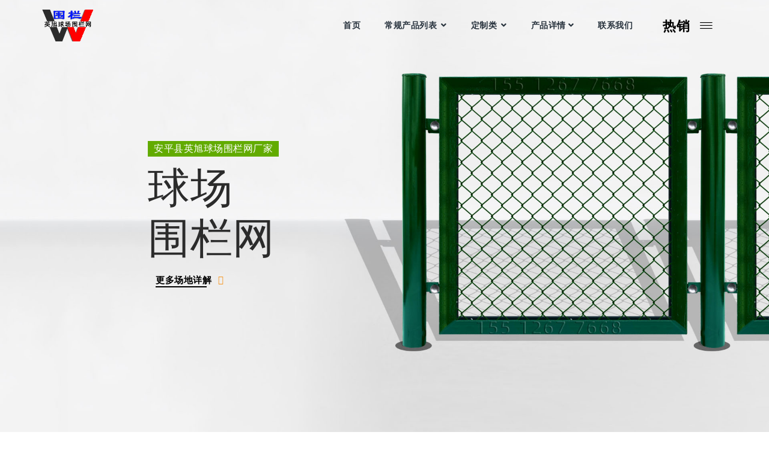

--- FILE ---
content_type: text/html
request_url: http://dbbcc.com/
body_size: 10744
content:
<!DOCTYPE html>
<html>
<head>
<!-- Meta Tags For Seo + Page Optimization -->
<meta charset="utf-8">
<meta http-equiv="X-UA-Compatible" content="IE=edge">
<meta name="viewport" content="width=device-width, initial-scale=1, shrink-to-fit=no">
<meta name="author" content="英旭球场围栏网厂家">
<!-- description -->
<meta name="description" content="15512677668 安平县英旭丝网制品有限公司隶属于安平县旭光织网厂，为您提供标准的球场围栏网选择、优质便捷的服务体验。球场围栏系列产品，篮球场围栏网，足球场围栏网，体育场围网，运动场护栏网，篮球场围栏网，足球场防护栏，运动场隔离栏，体育场铁丝网，勾花网勾花网机器等丰富一系列产品，满足各种场地需求。">
<!-- keywords --> 
<meta name="keywords" content="篮球场围栏网,足球场围栏网,运动场防护栏,体育场护栏,勾花网,勾花网机器">	
<!-- Page Title -->
<title>篮球场围栏网|足球场围栏网|运动场防护栏|体育场护栏|勾花网|勾花网机器_安平县英旭丝网制品有限公司-旭光织网</title>
<!-- Favicon --> 

<!-- Bundle -->
<link rel="stylesheet" href="static/css/bundle.min.css">
<!-- Plugin Css -->
<link rel="stylesheet" href="static/css/jquery.fancybox.min.css">
<link rel="stylesheet" href="static/css/owl.carousel.min.css">
<link rel="stylesheet" href="static/css/swiper.min.css">
<link rel="stylesheet" href="static/css/cubeportfolio.min.css">
<link rel="stylesheet" href="static/css/wow.css">
<link rel="stylesheet" href="static/css/LineIcons.min.css">
<link rel="stylesheet" href="static/css/nouislider.min.css">
<link rel="stylesheet" href="static/css/range-slider.css">
<!-- Slider Setting Css  -->
<link rel="stylesheet" href="static/css/settings.css">
<!-- Mega Menu  -->
<link rel="stylesheet" href="static/css/megamenu.css">
<!-- StyleSheet  -->
<link rel="stylesheet" href="static/css/style.css">
<!-- Custom Css  -->
<link rel="stylesheet" href="static/css/custom.css">
<script>
var _hmt = _hmt || [];
(function() {
  var hm = document.createElement("script");
  hm.src = "https://hm.baidu.com/hm.js?6cf592d5b43c6a80e7ee31ed3da4b3cf";
  var s = document.getElementsByTagName("script")[0]; 
  s.parentNode.insertBefore(hm, s);
})();
</script>

</head>
<body>
<a class="scroll-top-arrow" href="javascript:void(0);"><i class="fa fa-angle-up"></i></a> 

<!-- START HEADER NAVIGATION -->
<div class="header-area">
  <div class="container">
    <div class="row upper-nav">
      <div class=" text-left nav-logo"> <a href="" class="navbar-brand"><img src="static/picture/logo.png" alt="img"></a> </div>
      <div class="ml-auto nav-mega d-flex justify-content-end align-items-center">
        <header class="site-header" id="header">
          <nav class="navbar navbar-expand-md  static-nav">
            <div class="container position-relative megamenu-custom"> <a class="navbar-brand center-brand" href=""> <img src="static/picture/logo.png" alt="logo" class="logo-scrolled"> </a>
              <div class="collapse navbar-collapse">
                <ul class="navbar-nav ml-auto">
                  <li class="nav-item"> <a class="nav-link" href="index.html">首页</a> </li>
                  <li class="nav-item dropdown static"> <a class="nav-link dropdown-toggle active" href="javascript:void(0)" data-toggle="dropdown" aria-haspopup="true" aria-expanded="false"> 常规产品列表 </a>
                    <ul class="dropdown-menu megamenu flexable-megamenu">
                      <li>
                        <div class="container">
                          <div class="row">
                            <div class="col-lg-3 col-md-6 col-sm-12 mengmenu_border">
                              <h5 class="dropdown-title"> 钢筋拼装式球场围栏网 </h5>
                              <ul>
                                <li><i class="lni-angle-double-right right-arrow"></i><a class="dropdown-item" href="lanqiuchangqiuchangweilanwanggangjin.html">篮球场拼装式围栏网</a></li>
                                <li><i class="lni-angle-double-right right-arrow"></i><a class="dropdown-item" href="zuqiuchangweilanwang-gj.html">足球场拼装式围栏网</a></li>
                                <li><i class="lni-angle-double-right right-arrow"></i><a class="dropdown-item" href="tiyuchangweilanwang-gj.html">体育场拼装式围栏网</a></li>
                                <li><i class="lni-angle-double-right right-arrow"></i><a class="dropdown-item" href="yundongchangweilanwang-gj.html">运动场拼装式围栏网</a></li>
                                <li><i class="lni-angle-double-right right-arrow"></i><a class="dropdown-item" href="xuexiaoqiuchangweilanwang-gj.html">学校拼装式围栏网</a></li>
                                <li><i class="lni-angle-double-right right-arrow"></i><a class="dropdown-item" href="tiyugongyuanweilan-gj.html">公园拼装式围栏网</a></li>
                              </ul>
                              <h5 class="dropdown-title"> 扁铁组装式球场围栏网 </h5>
                              <ul>
                                <li><i class="lni-angle-double-right right-arrow"></i><a class="dropdown-item" href="lanqiuchangqiuchangweilanwang-bt.html">篮球场组装式护栏网</a></li>
                                <li><i class="lni-angle-double-right right-arrow"></i><a class="dropdown-item" href="zuqiuchangweilanwang-bt.html">足球场组装式护栏网</a></li>
                                <li><i class="lni-angle-double-right right-arrow"></i><a class="dropdown-item" href="tiyuchangweiwang-bt.html">体育场组装式护栏网</a></li>
                                <li><i class="lni-angle-double-right right-arrow"></i><a class="dropdown-item" href="yundongchangweiwang-bt.html">运动场组装式护栏网</a></li>
                              </ul>
                            </div>
                            <div class="col-lg-3 col-md-6 col-sm-12 mengmenu_border">
                              <h5 class="dropdown-title">勾花网 </h5>
                              <ul>
                                <li><i class="lni-angle-double-right right-arrow"></i><a class="dropdown-item" href="baosugouhuawang.html">包塑勾花网</a></li>
                                <li><i class="lni-angle-double-right right-arrow"></i><a class="dropdown-item" href="duxingouhuawang.html">镀锌勾花网</a></li>
                                <li><i class="lni-angle-double-right right-arrow"></i><a class="dropdown-item" href="buxiuganggouhuawang.html">不锈钢勾花网</a></li>
                                <li><i class="lni-angle-double-right right-arrow"></i><a class="dropdown-item" href="jinshulianzi.html">装饰勾花网</a></li>
                                <li><i class="lni-angle-double-right right-arrow"></i><a class="dropdown-item" href="gutugouhuawang.html">固土勾花网</a></li>
                                <li><i class="lni-angle-double-right right-arrow"></i><a class="dropdown-item" href="fanghugouhuawang.html">防护勾花网</a></li>
                              </ul>
                              <h5 class="dropdown-title"> 勾花网机器 </h5>
                              <ul>
                                <li><i class="lni-angle-double-right right-arrow"></i><a class="dropdown-item" href="http://www.apbbc.com/wangzhan.html">出网机</a></li>
                                <li><i class="lni-angle-double-right right-arrow"></i><a class="dropdown-item" href="http://www.apbbc.com/wangzhan2.html">收边机</a></li>
                                <li><i class="lni-angle-double-right right-arrow"></i><a class="dropdown-item" href="http://www.apbbc.com/wangzhan3.html">缩捆机</a></li>
                                <li><i class="lni-angle-double-right right-arrow"></i><a class="dropdown-item" href="http://dbbcc.com/gouhuawangji.html">全套全自动勾花网机器</a></li>
                              </ul>
                            </div>
                            <div class="col-lg-6 col-md-12 col-sm-12">
                              <h5 class="dropdown-title text-left">热卖产品 </h5>
                              <div class="carousel-menu mt-4">
                                <div class="featured-megamenu-carousel owl-carousel owl-theme">
                                  <div class="item "> <a href="static/picture/shop1.jpg" class="cbp-caption" data-fancybox="gallery1" data-title="篮球场围栏网"><img src="static/picture/shop1.jpg" alt="钢筋组装式球场围栏网"></a> </div>
                                  <div class="item"> <a href="static/picture/shop2.jpg" class="cbp-caption" data-fancybox="gallery1" data-title="篮球场围栏网"> <img src="static/picture/shop2.jpg" alt="扁铁组装式球场围栏网"></a> </div>
                                </div>
                                <i class="lni-chevron-left ini-customPrevBtn"></i> <i class="lni-chevron-right ini-customNextBtn"></i> </div>
                              <p class="mt-4 megamenu-slider-para">常规钢筋拼装式球场围栏网和扁铁组装式球场围栏网为体育运动场地常见的两种护栏网。<br>
                                现货尺寸有：4m高 x 3m宽日字形，4m高 x 3m宽口字形，3m高 x 3m宽口字形，2m高 x 3m宽口字形等四种常用尺寸，乱尺可定做。<br>
                                门的尺寸有:单开门：2m高x1.5m宽，对开门：2m高x1.5m宽两套。 </p>
                              <a href="https://item.taobao.com/item.htm?&id=621865592538" class="btn black-border-color-yellow-gradient-btn slider-btn text-left">淘宝购买</a> </div>
                          </div>
                        </div>
                      </li>
                    </ul>
                  </li>
                  <li class="nav-item dropdown static"> <a class="nav-link dropdown-toggle" href="javascript:void(0)" data-toggle="dropdown" aria-haspopup="true" aria-expanded="false"> 定制类 </a>
                    <ul class="dropdown-menu megamenu flexable-megamenu">
                      <li>
                        <div class="container">
                          <div class="row">
                            <div class="col-lg-3 col-md-6 col-sm-12 mengmenu_border">
                              <h5 class="dropdown-title bottom10"> 扣件式球场围栏网 </h5>
                              <ul>
                                <li><i class="lni-angle-double-right right-arrow"></i><a class="dropdown-item" href="gangjinkoujianweilan.html">扣件钢筋拼装式</a></li>
                                <li><i class="lni-angle-double-right right-arrow"></i><a class="dropdown-item" href="biantiekoujianweilan.html">扣件扁铁拼装式</a></li>
                                <li><i class="lni-angle-double-right right-arrow"></i><a class="dropdown-item" href="koujian-aocaoguan.html">扣件凹槽管加强梁式</a></li>
                                <li><i class="lni-angle-double-right right-arrow"></i><a class="dropdown-item" href="koujian-gangjinkuangjia.html">扣件加强梁钢筋框架式</a></li>
                                <li><i class="lni-angle-double-right right-arrow"></i><a class="dropdown-item" href="koujian-biantie.html">扣件加强梁扁铁框架式</a></li>
                                <li><i class="lni-angle-double-right right-arrow"></i><a class="dropdown-item" href="koujian-hanjieyitiweilan.html">扣件加强梁焊接一体式</a></li>
                                <li><i class="lni-angle-double-right right-arrow"></i><a class="dropdown-item" href="koujian-Tzi.html">扣件加强梁T字钢筋焊接</a></li>
                              </ul>
                            </div>
                            <div class="col-lg-3 col-md-6 col-sm-12 mengmenu_border">
                              <h5 class="dropdown-title opacity-10"> 框架焊接式球场围栏网 </h5>
                              <ul>
                                <li><i class="lni-angle-double-right right-arrow"></i><a class="dropdown-item" href="aocaoguan-kuangjia.html">凹槽管框架内嵌式</a></li>
                                <li><i class="lni-angle-double-right right-arrow"></i> <a class="dropdown-item" href="gangjinzuzhuang-kuangjia.html">U形卡钢筋中镶框架式</a></li>
                                <li><i class="lni-angle-double-right right-arrow"></i> <a class="dropdown-item" href="biantie-kuangjia.html">快丝扁铁侧镶框架式</a></li>
                                <li><i class="lni-angle-double-right right-arrow"></i><a class="dropdown-item" href="Tziqiuchangweiwang-kuangjia.html">T字焊接一体框架式</a></li>
                                <li><i class="lni-angle-double-right right-arrow"></i><a class="dropdown-item" href="hanjieyiti-kuangjia.html">钢筋中镶一体框架式 </a></li>
                                <li><i class="lni-angle-double-right right-arrow"></i><a class="dropdown-item" href="liantiaoqiuchangweiwang.html">链条链式围栏网</a></li>
                                <li><i class="lni-angle-double-right right-arrow"></i><a class="dropdown-item" href="wangpianqiuchangweilan.html">钢筋焊接网围栏</a></li>
                              </ul>
                            </div>
                            <div class="col-lg-3 col-md-6 col-sm-12 mengmenu_border">
                              <h5 class="dropdown-title bottom10">我们可以做什么？ </h5>
                              <div class="media outlet-media mt-3">
                                <div class="box"> <img class="align-self-start" src="static/picture/author1.jpg" alt="体育运动场地测量" title="免费体育运动场地测量"> </div>
                                <div class="media-body">
                                  <h6 class="mt-3 ml-3"><a href="#">场地测量</a></h6>
                                </div>
                              </div>
                              <div class="media outlet-media">
                                <div class="box"> <img class="align-self-start" src="static/picture/author2.jpg" alt="体育运动场地围栏网产品设计，场地设计。" title="篮球场围栏网场地及场地设计"> </div>
                                <div class="media-body">
                                  <h6 class="mt-3 ml-3"><a href="#">免费设计</a></h6>
                                </div>
                              </div>
                              <div class="media outlet-media">
                                <div class="box"> <img class="align-self-start" src="static/picture/author3.jpg" alt="安装围栏" title="专业的球场围栏网安装团队"> </div>
                                <div class="media-body">
                                  <h6 class="mt-3 ml-3"><a href="#">围栏安装服务</a></h6>
                                </div>
                              </div>
                              <div class="media outlet-media">
                                <div class="box"> <img class="align-self-start" src="static/picture/author4.jpg" alt="篮球场围栏网换网维护服务" title="球场围栏网换网维护服务"> </div>
                                <div class="media-body">
                                  <h6 class="mt-3 ml-3"><a href="#">围栏网维护换网</a></h6>
                                </div>
                              </div>
                            </div>
                            <div class="col-lg-3 col-md-6 col-sm-12 pt-3"> <a href="javascript:void(0);"><img src="static/picture/featured-product.jpg" alt="微信联系155 1267 7668" title="英旭围栏网微信 155 1267 7668"></a> </div>
                          </div>
                        </div>
                      </li>
                    </ul>
                  </li>
                  <li class="nav-item dropdown position-relative"> <a class="nav-link dropdown-toggle" href="javascript:void(0)" data-toggle="dropdown" aria-haspopup="true" aria-expanded="false">产品详情</a>
                    <div class="dropdown-menu">
                      <ul>
                        <li><i class="lni-angle-double-right right-arrow"></i><a class="dropdown-item" href="qiuchangweilanwang.html">球场围栏网 详细解说</a></li>
                        <li><i class="lni-angle-double-right right-arrow"></i><a class="dropdown-item" href="ghw.html">勾花网 详细解说</a></li>
                        <li><i class="lni-angle-double-right right-arrow"></i><a class="dropdown-item" href="gouhuawangji.html">勾花网机器 详细解说</a></li>
                      </ul>
                    </div>
                  </li>
                  <li class="nav-item"> <a class="nav-link" href="contact.html">联系我们</a> </li>
                </ul>
              </div>
            </div>
          </nav>
          
          <!-- side menu -->
          <div class="side-menu opacity-0 gradient-bg hidden">
            <div class="inner-wrapper">
              <nav class="side-nav w-100">
                <ul class="navbar-nav">
                  <li class="nav-item"> <a class="nav-link" href="index.html">首页</a> </li>
                  <li class="nav-item"> <a class="nav-link collapsePagesSideMenu" data-toggle="collapse" href="#sideNavPages1"> 常规产品列表 <i class="fas fa-chevron-down"></i> </a>
                    <div id="sideNavPages1" class="collapse sideNavPages">
                      <h5 class="sub-title">1. 钢筋拼装式球场围栏网</h5>
                      <ul class="navbar-nav mt-2">
                        <li class="nav-item"><a class="nav-link" href="lanqiuchangqiuchangweilanwanggangjin.html">篮球场拼装式围栏网</a></li>
                        <li class="nav-item"><a class="nav-link" href="zuqiuchangweilanwang-gj.html">足球场拼装式围栏网</a></li>
                        <li class="nav-item"><a class="nav-link" href="tiyuchangweilanwang-gj.html">体育场拼装式围栏网</a></li>
                        <li class="nav-item"><a class="nav-link" href="yundongchangweilanwang-gj.html">运动场拼装式围栏网</a></li>
                        <li class="nav-item"><a class="nav-link" href="xuexiaoqiuchangweilanwang-gj.html">学校拼装式围栏网</a></li>
                        <li class="nav-item"><a class="nav-link" href="tiyugongyuanweilan-gj.html">公园拼装式围栏网</a></li>
                      </ul>
                      <h5 class="sub-title">2. 扁铁组装式球场围栏网</h5>
                      <ul class="navbar-nav mt-2">
                        <li class="nav-item"><a class="nav-link" href="lanqiuchangqiuchangweilanwang-bt.html">篮球场组装式围栏网</a></li>
                        <li class="nav-item"><a class="nav-link" href="zuqiuchangweilanwang-bt.html">足球场组装式围栏网</a></li>
                        <li class="nav-item"><a class="nav-link" href="tiyuchangweiwang-bt.html">体育场组装式围栏网</a></li>
                        <li class="nav-item"><a class="nav-link" href="yundongchangweiwang-bt.html">运动场组装式围栏网</a></li>
                      </ul>
                      <h5 class="sub-title">3. 勾花网</h5>
                      <ul class="navbar-nav mt-2">
                        <li class="nav-item"><a class="nav-link" href="baosugouhuawang.html">包塑勾花网</a></li>
                        <li class="nav-item"><a class="nav-link" href="duxingouhuawang.html">镀锌勾花网</a></li>
                        <li class="nav-item"><a class="nav-link" href="buxiuganggouhuawang.html">不锈钢勾花网</a></li>
                        <li class="nav-item"><a class="nav-link" href="jinshulianzi.html">装饰勾花网</a></li>
                        <li class="nav-item"><a class="nav-link" href="gutugouhuawang.html">固土勾花网</a></li>
                        <li class="nav-item"><a class="nav-link" href="fanghugouhuawang.html">防护勾花网</a></li>
                      </ul>
                      <h5 class="sub-title">4. 勾花网机器</h5>
                      <ul class="navbar-nav mt-2">
                        <li class="nav-item"><a class="nav-link" href="http://www.apbbc.com/wangzhan.html">出网机</a></li>
                        <li class="nav-item"><a class="nav-link" href="http://www.apbbc.com/wangzhan2.html">收边机</a></li>
                        <li class="nav-item"><a class="nav-link" href="http://www.apbbc.com/wangzhan3.html">缩捆机</a></li>
                        <li class="nav-item"><a class="nav-link" href="http://dbbcc.com/gouhuawangji.html">全套全自动勾花网机器</a></li>
                      </ul>
                    </div>
                  </li>
                  <li class="nav-item"> <a class="nav-link collapsePagesSideMenu" data-toggle="collapse" href="#sideNavPages3"> 定制类 <i class="fas fa-chevron-down"></i> </a>
                    <div id="sideNavPages3" class="collapse sideNavPages">
                      <h5 class="sub-title">1. 扣件式球场围栏网</h5>
                      <ul class="navbar-nav mt-2">
                        <li class="nav-item"><a class="nav-link" href="gangjinkoujianweilan.html">扣件钢筋拼装式</a></li>
                        <li class="nav-item"><a class="nav-link" href="biantiekoujianweilan.html">扣件扁铁拼装式</a></li>
                        <li class="nav-item"><a class="nav-link" href="koujian-aocaoguan.html">扣件凹槽管加强梁式</a></li>
                        <li class="nav-item"><a class="nav-link" href="koujian-gangjinkuangjia.html">扣件加强梁钢筋框架式</a></li>
                        <li class="nav-item"><a class="nav-link" href="koujian-biantie.html">扣件加强梁扁铁框架式</a></li>
                        <li class="nav-item"><a class="nav-link" href="koujian-hanjieyitiweilan.html">扣件加强梁焊接一体式</a></li>
                        <li class="nav-item"><a class="nav-link" href="koujian-Tzi.html">扣件加强梁T字钢筋焊接</a></li>
                      </ul>
                      <h5 class="sub-title">2. 框架焊接时球场围栏网</h5>
                      <ul class="navbar-nav mt-2">
                        <li class="nav-item"><a class="nav-link" href="aocaoguan-kuangjia.html">凹槽管框架内嵌式</a></li>
                        <li class="nav-item"><a class="nav-link" href="gangjinzuzhuang-kuangjia.html">U形卡钢筋中镶框架式</a></li>
                        <li class="nav-item"><a class="nav-link" href="biantie-kuangjia.html"> 快丝扁铁侧镶框架式</a></li>
                        <li class="nav-item"><a class="nav-link" href="Tziqiuchangweiwang-kuangjia.html">T字焊接一体框架式</a></li>
                        <li class="nav-item"><a class="nav-link" href="hanjieyiti-kuangjia.html">钢筋中镶一体框架式</a></li>
                        <li class="nav-item"><a class="nav-link" href="liantiaoqiuchangweiwang.html">链条链式围栏网</a></li>
                        <li class="nav-item"><a class="nav-link" href="wangpianqiuchangweilan.html">钢筋焊接网围栏</a></li>
                      </ul>
                    </div>
                  </li>
                  <li class="nav-item"> <a class="nav-link collapsePagesSideMenu" data-toggle="collapse" href="#sideNavPages2"> 产品详情<i class="fas fa-chevron-down"></i> </a>
                    <div id="sideNavPages2" class="collapse sideNavPages">
                      <ul class="navbar-nav">
                        <li class="nav-item"> <a class="nav-link" href="qiuchangweilanwang.html">球场围栏网 详细介绍</a> </li>
                        <li class="nav-item"> <a class="nav-link" href="ghw.html">勾花网 详细介绍</a> </li>
                        <li class="nav-item"> <a class="nav-link" href="gouhuawangji.html">勾花网机器 详细介绍</a> </li>
                      </ul>
                    </div>
                  </li>
                  <li class="nav-item"> <a class="nav-link" href="contact.html">联系我们</a> </li>
                </ul>
              </nav>
              <div class="side-footer w-100">
                <ul class="social-icons-simple white top40">
                  <a href="javascript:void(0);"><img src="static/picture/featured-product.jpg" alt="微信联系155 1267 7668" title="英旭围栏网微信 155 1267 7668"></a>
                </ul>
                <p class="whitecolor">&copy; 安平县英旭球场围栏网厂家_安平旭光_155 1267 7668</p>
              </div>
            </div>
          </div>
          <div id="close_side_menu" class="tooltip"></div>
          <!-- End side menu --> 
        </header>
        <div class="nav-utility">
          <div class="manage-icons d-inline-block">
            <ul class="d-flex justify-content-center align-items-center">
              <li class="d-inline-block"> <a id="add_search_box">热销 </a> </li>
              <a href="javascript:void(0)" class="d-inline-block sidemenu_btn d-block" id="sidemenu_toggle"> <i class="lni lni-menu"></i> </a>
            </ul>
          </div>
        </div>
      </div>
    </div>
  </div>
</div>
<!-- END HEADER NAVIGATION --> 

<!--BANNER START-->
<div class="homer-banner">
  <div class="container">
    <div class="row">
      <div class="col-12 col-lg-6 d-flex justify-content-center align-items-center text-center text-lg-left">
        <div class="banner-description"> <span class="small-heading animated fadeInRight delay-1s">安平县英旭球场围栏网厂家</span>
          <h1 class="w-sm-100 w-md-100 w-lg-25 animated fadeInLeft delay-1s">球场<br>围栏网 </h1>
          <a href="biaozhuntiyuyundongchangdiweilan.html" class="btn animated fadeInLeft delay-1s">更多场地详解 </a> 
		 </div>
      </div>
    </div>
  </div>
</div>
<!--BANNER END--> 

<!--START TI YU YUN DONG CHANG WEI LAN WANG YANG SHI-->
<div class="portfolio-section">
  <div class="container">
    <div class="row"> 
      <div class="col-12">
	  <div class="portfolioHeading text-center">&nbsp; 
          <h1 class="high-lighted-heading"><a href="qiuchangweiwang.html">现货拼装组装式球场围网解析图及样式图</a>&nbsp;</h1>
          <div class="cbp-item Classic">
            <div class="col-12"> <a href="qiuchangweiwang.html"><img src="qiuchangweiwangchanpinjiexi/image/biaozhunlanqiuchang3.jpg" alt="标准篮球场尺寸" title="标准篮球场尺寸" /></a> </div>
            <div class="row">
              <div class="col-12 text-center">
                <div class="cbp-l-grid-blog-title"><a href="qiuchangweiwang.html" target="_blank" class="portfolio-title">英旭球场围栏网产品解析</a></div>
              </div>
            </div>
          </div>
      </div> 
        <div class="portfolioHeading text-center">&nbsp; 
          <h1 class="high-lighted-heading">英旭围栏网样式</h1>
          <div class="cbp-item Classic">
            <div class="col-12"> <a href="tiyuchangweilanwang-gj.html"><img src="static/picture/daohangtu/gangjinpinzhuang.png" alt="钢筋拼装式球场围栏网" title="钢筋拼装式" /></a> </div>
            <div class="row">
              <div class="col-12 text-center">
                <div class="cbp-l-grid-blog-title"><a href="yundongchangweilanwang-gj.html" target="_blank" class="portfolio-title">钢筋拼装式</a></div>
              </div>
            </div>
          </div>
			
			 <div class="cbp-item Classic">
            <div class="col-12"> <a href="yundongchangweiwang-bt.html"><img src="static/picture/daohangtu/biantiezuzhuang.png" alt="扁铁组装式篮球场围栏网" title="扁铁组装式"/></a> </div>
            <div class="row">
              <div class="col-12 text-center">
                <div class="cbp-l-grid-blog-title"><a href="zuqiuchangweilanwang-bt.html" target="_blank" class="portfolio-title">扁铁组装式</a></div>
              </div>
            </div>
          </div>
 <div class="cbp-item Classic">
            <div class="col-12"> <a href="http://dbbcc.com/gangjinkoujianweilan.html"><img src="static/picture/daohangtu/gangjinkoujian.png" alt="英旭钢筋扣件拼装式球场围栏网" title="钢筋扣件拼装式球场围栏网"/></a> </div>
            <div class="row">
              <div class="col-12 text-center">
                <div class="cbp-l-grid-blog-title"><a href="http://dbbcc.com/gangjinkoujianweilan.html" target="_blank" class="portfolio-title">钢筋拼装扣件式</a></div>
              </div>
            </div>
          </div>
 <div class="cbp-item Classic">
            <div class="col-12"> <a href="http://dbbcc.com/biantiekoujianweilan.html"><img src="static/picture/daohangtu/biantiekoujian.png" alt="英旭扁铁组装扣件式篮球场围栏网" title="扁铁组装扣件式篮球场围栏网"/></a> </div>
            <div class="row">
              <div class="col-12 text-center">
                <div class="cbp-l-grid-blog-title"><a href="http://dbbcc.com/biantiekoujianweilan.html" target="_blank" class="portfolio-title">扁铁组装扣件式</a></div>
              </div>
            </div>
          </div>
 <div class="cbp-item Classic">
            <div class="col-12"> <a href="http://dbbcc.com/aocaoguan-kuangjia.html"><img src="static/picture/daohangtu/aocaoguankuangjiashi.png" alt="英旭凹槽管组装框架式足球场护栏" title="凹槽管组装框架式足球场护栏网"/></a> </div>
            <div class="row">
              <div class="col-12 text-center">
                <div class="cbp-l-grid-blog-title"><a href="http://dbbcc.com/aocaoguan-kuangjia.html" target="_blank" class="portfolio-title">凹槽管框架式</a></div>
              </div>
            </div>
          </div>
 <div class="cbp-item Classic">
            <div class="col-12"> <a href="http://dbbcc.com/gangjinzuzhuang-kuangjia.html"><img src="static/picture/daohangtu/gangjinkuangjia.png" alt="英旭钢管管钢筋内嵌式球场防护栏" title="钢管钢筋内嵌式球场防护栏"/></a> </div>
            <div class="row">
              <div class="col-12 text-center">
                <div class="cbp-l-grid-blog-title"><a href="http://dbbcc.com/gangjinzuzhuang-kuangjia.html" target="_blank" class="portfolio-title">钢筋框架拼装式</a></div>
              </div>
            </div>
          </div>
 <div class="cbp-item Classic">
            <div class="col-12"> <a href="http://dbbcc.com/biantie-kuangjia.html"><img src="static/picture/daohangtu/biantiekuangjia.png" alt="英旭扁铁框架组装式球场防护栏" title="扁铁侧镶框架组装式球场防护栏"/></a> </div>
            <div class="row">
              <div class="col-12 text-center">
                <div class="cbp-l-grid-blog-title"><a href="http://dbbcc.com/biantie-kuangjia.html" target="_blank" class="portfolio-title">扁铁侧镶框架式</a></div>
              </div>
            </div>
          </div>
 <div class="cbp-item Classic">
            <div class="col-12"> <a href="http://dbbcc.com/hanjieyiti-kuangjia.html"><img src="static/picture/daohangtu/yitikuangjiashi.png" alt="英旭钢筋焊接一体框架式球场隔离栏" title="钢筋焊接一体框架式球场隔离栏"/></a> </div>
            <div class="row">
              <div class="col-12 text-center">
                <div class="cbp-l-grid-blog-title"><a href="http://dbbcc.com/hanjieyiti-kuangjia.html" target="_blank" class="portfolio-title">焊接一体框架式</a></div>
              </div>
            </div>
          </div>			
 <div class="cbp-item Classic">
            <div class="col-12"> <a href="http://dbbcc.com/Tziqiuchangweiwang-kuangjia.html"><img src="static/picture/daohangtu/Tzikuangjia.png" alt="英旭T字钢筋框架式足球场防护栏" title="T字钢筋框架式足球场防护栏"/></a> </div>
            <div class="row">
              <div class="col-12 text-center">
                <div class="cbp-l-grid-blog-title"><a href="http://dbbcc.com/Tziqiuchangweiwang-kuangjia.html" target="_blank" class="portfolio-title">T字框架式</a></div>
              </div>
            </div>
          </div>
 <div class="cbp-item Classic">
            <div class="col-12"> <a href="http://dbbcc.com/koujian-aocaoguan.html"><img src="static/picture/daohangtu/jiaqiangliangaocaoguan.png" alt="英旭加强梁凹槽管框架式足球场防护栏" title="加强梁凹槽管框架式足球场防护栏"/></a> </div>
            <div class="row">
              <div class="col-12 text-center">
                <div class="cbp-l-grid-blog-title"><a href="http://dbbcc.com/koujian-aocaoguan.html" target="_blank" class="portfolio-title">加强梁凹槽管</a></div>
              </div>
            </div>
          </div>			
 <div class="cbp-item Classic">
            <div class="col-12"> <a href="http://dbbcc.com/koujian-gangjinkuangjia.html"><img src="static/picture/daohangtu/jiaqianglianggangjinzuzhuangshi.png" alt="英旭加强梁钢筋组装框架式足球场防护栏" title="加强梁钢筋框架式足球场防护栏"/></a> </div>
            <div class="row">
              <div class="col-12 text-center">
                <div class="cbp-l-grid-blog-title"><a href="http://dbbcc.com/koujian-gangjinkuangjia.html" target="_blank" class="portfolio-title">加强梁钢筋</a></div>
              </div>
            </div>
          </div>
 <div class="cbp-item Classic">
            <div class="col-12"> <a href="http://dbbcc.com/koujian-Tzi.html"><img src="static/picture/daohangtu/jiaqiangliang.png" alt="英旭加强梁T字钢筋框架式足球场防护栏" title="加强梁T字钢筋框架式足球场防护栏"/></a> </div>
            <div class="row">
              <div class="col-12 text-center">
                <div class="cbp-l-grid-blog-title"><a href="http://dbbcc.com/koujian-Tzi.html" target="_blank" class="portfolio-title">加强梁T字</a></div>
              </div>
            </div>
          </div>			
<p>总有一款产品适合您，如果没有找到您想要的样式，您可以查看导航栏或者请联系我们<br>
            <strong>155 1267 7668</strong></p>
      </div>
		  	    <div class="portfolioHeading text-center">&nbsp; 
          <h1 class="high-lighted-heading"><a href="biaozhuntiyuyundongchangdiweilan.html">篮球场标准尺寸围栏网价格预算</a>&nbsp;</h1>
          <div class="cbp-item Classic">
            <div class="col-12"> <a href="biaozhunlanqiuchang.html"><img src="biaozhuntiyuyundongchangdiweilan/biaozhunlanqiuchang3.jpg" alt="标准篮球场尺寸" title="标准篮球场尺寸" /></a> </div>
            <div class="row">
              <div class="col-12 text-center">
                <div class="cbp-l-grid-blog-title"><a href="biaozhunlanqiuchang.html" target="_blank" class="portfolio-title">标准篮球场尺寸</a></div>
              </div>
            </div>
          </div>
			
			 <div class="cbp-item Classic">
            <div class="col-12"> <a href="biaozhunlanqiuchang-bt.html"><img src="biaozhuntiyuyundongchangdiweilan/biaozhunlanqiuchang2.jpg" alt="篮球场标准尺寸" title="篮球场标准尺寸"/></a> </div>
            <div class="row">
              <div class="col-12 text-center">
                <div class="cbp-l-grid-blog-title"><a href="biaozhunlanqiuchang-bt.html" target="_blank" class="portfolio-title">篮球场标准尺寸</a></div>
              </div>
            </div>
          </div>
 <div class="cbp-item Classic">
            <div class="col-12"> <a href="http://dbbcc.com/biaozhunlanqiuchang-kj.html"><img src="biaozhuntiyuyundongchangdiweilan/biaozhunlanqiuchang1.jpg" alt="篮球场场地尺寸" title="篮球场场地尺寸"/></a> </div>
            <div class="row">
              <div class="col-12 text-center">
                <div class="cbp-l-grid-blog-title"><a href="http://dbbcc.com/biaozhunlanqiuchang-kj.html" target="_blank" class="portfolio-title">篮球场场地尺寸</a></div>
              </div>
            </div>
          </div>			
<p>如果没有找到您想要的篮球场围栏网样式或场地尺寸，您可以联系我们，<br>告诉我们您想要的场地尺寸或者围栏样式,英旭可以免费为您<br>提供设计图纸，只要您一个电话，剩下的交给我们<br>
            <strong>155 1267 7668</strong></p>
      </div>
	        <div class="portfolioHeading text-center">&nbsp; 
          <h1 class="high-lighted-heading"><a href="biaozhuntiyuyundongchangdiweilan.html">足球场标准尺寸护栏网价格预算&nbsp;</a></h1>
          <div class="cbp-item Classic">
            <div class="col-12"> <a href="biaozhunzuqiuchang-gj.html"><img src="biaozhuntiyuyundongchangdiweilan/biaozhunzuqiuchang2.jpg" alt="五人制足球场" title="五人制足球场标准尺寸" /></a> </div>
            <div class="row">
              <div class="col-12 text-center">
                <div class="cbp-l-grid-blog-title"><a href="biaozhunzuqiuchang-gj.html" target="_blank" class="portfolio-title">五人制标准足球场尺寸</a></div>
              </div>
            </div>
          </div>
			
			 <div class="cbp-item Classic">
            <div class="col-12"> <a href="biaozhunzuqiuchang-bt.html"><img src="biaozhuntiyuyundongchangdiweilan/biaozhunzuqiuchang1.jpg" alt="七人制足球场" title="七人制足球场标准尺寸"/></a> </div>
            <div class="row">
              <div class="col-12 text-center">
                <div class="cbp-l-grid-blog-title"><a href="biaozhunzuqiuchang-bt.html" target="_blank" class="portfolio-title">七人制标准足球场尺寸</a></div>
              </div>
            </div>
          </div>
 <div class="cbp-item Classic">
            <div class="col-12"> <a href="http://dbbcc.com/biaozhunzuqiuchang-aocao.html"><img src="biaozhuntiyuyundongchangdiweilan/biaozhunzuqiuchang.jpg" alt="十一人制足球场" title="十一人制足球场标准尺寸"/></a> </div>
            <div class="row">
              <div class="col-12 text-center">
                <div class="cbp-l-grid-blog-title"><a href="http://dbbcc.com/biaozhunzuqiuchang-aocao.html" target="_blank" class="portfolio-title">11人制标准足球场尺寸</a></div>
              </div>
            </div>
          </div>			
<p>足球场标准尺寸分为五人制足球场/七人制足球场/11人制足球场<br>足球场的标准尺寸为：长度105米，宽度68米。足球比赛场地是长方形，<br>其长度不得大于120米或小于90米，宽度不得大于90米或小于45米。<br>
  如果没有找到您想要的，告诉我们您想要的场地尺寸或者围栏样式,英旭可以免费为您<br>提供设计图纸，只要您一个电话，剩下的交给我们<br>
            <strong>155 1267 7668</strong></p>
      </div>
	    <div class="portfolioHeading text-center">&nbsp; 
          <h1 class="high-lighted-heading"><a href="biaozhuntiyuyundongchangdiweilan.html">网球场标准尺寸防护栏价格预算</a>&nbsp;</h1>
          <div class="cbp-item Classic">
            <div class="col-12"> <a href="biaozhunwangqiuchang.html"><img src="biaozhuntiyuyundongchangdiweilan/biaozhunwangqiuchang2.jpg" alt="标准网球场尺寸图" title="网球场标准尺寸" /></a> </div>
            <div class="row">
              <div class="col-12 text-center">
                <div class="cbp-l-grid-blog-title"><a href="biaozhunwangqiuchang.html" target="_blank" class="portfolio-title">网球场多场区标准尺寸</a></div>
              </div>
            </div>
          </div>
			
			 <div class="cbp-item Classic">
            <div class="col-12"> <a href="biaozhunwangqiuchang-1.html"><img src="biaozhuntiyuyundongchangdiweilan/biaozhunwangqiuchang1.jpg" alt="网球场标准尺寸" title="网球场标准尺寸"/></a> </div>
            <div class="row">
              <div class="col-12 text-center">
                <div class="cbp-l-grid-blog-title"><a href="biaozhunwangqiuchang-1.html" target="_blank" class="portfolio-title">网球场标准尺寸</a></div>
              </div>
            </div>
          </div>
 <div class="cbp-item Classic">
            <div class="col-12"> <a href="http://dbbcc.com/biaozhunwangqiuchang-2.html"><img src="biaozhuntiyuyundongchangdiweilan/biaozhunwangqiuchang3.jpg" alt="网球场标准尺寸" title="网球场标准尺寸"/></a> </div>
            <div class="row">
              <div class="col-12 text-center">
                <div class="cbp-l-grid-blog-title"><a href="http://dbbcc.com/biaozhunwangqiuchang-2.html" target="_blank" class="portfolio-title">标准网球场尺寸</a></div>
              </div>
            </div>
          </div>			
<p>根据国际网球联合会的标准规定，网球场的标准尺寸为：<br>长36.57米、宽18.29米，总面积668.87平米。<br> 其中主场区（运动区）：长23.77米、宽10.97米，总面积260.75平米！<br>如果没有找到您想要的网球场防护栏样式或场地尺寸，您可以联系我们，<br>告诉我们您想要的场地尺寸或者围栏样式,英旭可以免费为您<br>提供设计图纸，只要您一个电话，剩下的交给我们<br>
          <strong>155 1267 7668</strong></p>
      </div>	  
    </div>
  </div>
</div>	
</div>		

<!--END  TI YU YUN DONG CHANG WEI LAN WANG YANG SHI--> 

<!-- START PORTOLIO SECTION -->
<div class="portfolio-section">
  <div class="container">
    <div class="row"> 
      
      <!-- START PORTFOLIO HEADING -->
      <div class="col-12">
        <div class="portfolioHeading text-center">
          <h1 class="high-lighted-heading">英旭热销产品</h1>
          <p>总有一款产品适合您，如果没有找到您想要的产品请联系我们<br>
            <strong>155 1267 7668</strong></p>
        </div>
      </div>
      <!-- END PORTFOLIO HEADING --> 
      
      <!-- START FILTERS -->
      <div class="col-12">
        <div class="clearfix d-flex justify-content-center">
          <div id="js-filters-blog-posts" class="cbp-l-filters-button cbp-1-filters-alignCenter">
            <div data-filter="*" class="cbp-filter-item-active cbp-filter-item">热销推荐 </div>
            <div data-filter=".Classic" class="cbp-filter-item">球场围栏网</div>
            <div data-filter=".Fantasy" class="cbp-filter-item">勾花网</div>
            <div data-filter=".motion" class="cbp-filter-item">勾花网机器</div>
          </div>
        </div>
      </div>
      <!-- END FILTERS --> 
      
      <!-- START PORTFOLIO IMAGES -->
      <div class="col-12">
        <div id="js-grid-blog-posts" class="cbp">
          <div class="cbp-item Classic"> <a class="portfolio-circle-cart" href="qiuchangweilanwang.html"> <i class="fa fa-shopping-cart"></i> </a>
            <div class="cbp-caption-defaultWrap  owl-theme sync-portfolio-carousel owl-carousel">
              <div class="item"> <a href="static/chanpinyangshi/gangjinqiuchangweiwang/qiuchangweiwangxiaoyang.jpg" class="cbp-caption" data-fancybox="gallery1" data-title="篮球场围栏网"><img src="static/chanpinyangshi/gangjinqiuchangweiwang/qiuchangweiwangxiaoyang.jpg" title="钢筋拼装式篮球场围栏网小样" alt="钢筋拼装式球场围栏网小样"></a></div>
            </div>
            <div class="row">
              <div class="col-12 text-center">
                <div class="cbp-l-grid-blog-title"><a href="qiuchangweilanwang.html" target="_blank" class="portfolio-title">钢筋拼装式篮球场围栏网</a></div>
              </div>
              <div class="col-12 text-center">
                <div class="cbp-l-grid-blog-desc portfolio-des">参考价格 40元/㎡</div>
              </div>
            </div>
          </div>
          <div class="cbp-item Classic"> <a class="portfolio-circle-cart" href="qiuchangweilanwang.html"> <i class="fa fa-shopping-cart"></i> </a>
            <div class="cbp-caption-defaultWrap  owl-theme sync-portfolio-carousel owl-carousel">
              <div class="item"> <a href="static/chanpinyangshi/biantieqiuchangweiwang/qiuchangweilanxiaoyang.jpg" class="cbp-caption" data-fancybox="gallery2" data-title="足球场围栏网"> <img src="static/chanpinyangshi/biantieqiuchangweiwang/qiuchangweilanxiaoyang.jpg" alt="扁铁组装式围栏网小样图" title="扁铁拼装式球场围栏网小样图"></a></div>
            </div>
            <div class="row">
              <div class="col-12 text-center">
                <div class="cbp-l-grid-blog-title"><a href="qiuchangweilanwang.html" target="_blank" class="portfolio-title">扁铁组装式球场护栏网</a></div>
              </div>
              <div class="col-12 text-center">
                <div class="cbp-l-grid-blog-desc portfolio-des">参考价格 40元/㎡</div>
              </div>
            </div>
          </div>
          <div class="cbp-item Classic"> <a class="portfolio-circle-cart" href="qiuchangweilanwang.html"> <i class="fa fa-shopping-cart"></i> </a>
            <div class="cbp-caption-defaultWrap  owl-theme sync-portfolio-carousel owl-carousel">
              <div class="item"> <a href="static/chanpinyangshi/qiuchangweilanwangxiangqing/qiuchangweilanwang.jpg" class="cbp-caption" data-fancybox="gallery3" data-title="足球场围栏网"> <img src="static/chanpinyangshi/qiuchangweilanwangxiangqing/qiuchangweilanwang.jpg" title="凹槽管U形管内嵌框架式球场围栏网" alt="凹槽管U形管内嵌框架式球场围栏网"></a></div>
            </div>
            <div class="row">
              <div class="col-12 text-center">
                <div class="cbp-l-grid-blog-title"><a href="http://dbbcc.com/aocaoguan-kuangjia.html" target="_blank" class="portfolio-title">凹槽管框架内嵌式球场围栏网</a></div>
              </div>
              <div class="col-12 text-center">
                <div class="cbp-l-grid-blog-desc portfolio-des">参考价格 75元/㎡</div>
              </div>
            </div>
          </div>
          <div class="cbp-item Fantasy"> <a class="portfolio-circle-cart" href="ghw.html"> <i class="fa fa-shopping-cart" title="查看详细勾花网介绍"></i> </a>
            <div class="cbp-caption-defaultWrap  owl-theme sync-portfolio-carousel owl-carousel">
              <div class="item"> <a href="static/chanpinyangshi/gouhuawangyangshi/baosugouhuawang.jpg" class="cbp-caption" data-fancybox="gallery4" data-title="足球场围栏网"> <img src="static/chanpinyangshi/gouhuawangyangshi/baosugouhuawang.jpg" title="英旭球场围网勾花网" alt="球场围网勾花网"></a></div>
            </div>
            <div class="row">
              <div class="col-12 text-center">
                <div class="cbp-l-grid-blog-title"><a href="gouhua/index.htm" target="_blank" class="portfolio-title">包胶勾花网</a></div>
              </div>
              <div class="col-12 text-center">
                <div class="cbp-l-grid-blog-desc portfolio-des">参考价格 15元/㎡</div>
              </div>
            </div>
          </div>
          <div class="cbp-item Fantasy"> <a class="portfolio-circle-cart" href="ghw.html"> <i class="fa fa-shopping-cart"></i> </a>
            <div class="cbp-caption-defaultWrap  owl-theme sync-portfolio-carousel owl-carousel">
              <div class="item"> <a href="static/chanpinyangshi/gouhuawangyangshi/gangsibaosugouhuawang.jpg" class="cbp-caption" data-fancybox="gallery5" data-title="足球场围栏网"> <img src="static/chanpinyangshi/gouhuawangyangshi/gangsibaosugouhuawang.jpg" title="英旭钢丝包塑勾花网" alt="钢丝包塑勾花网"></a></div>
            </div>
            <div class="row">
              <div class="col-12 text-center">
                <div class="cbp-l-grid-blog-title"><a href="ghw.html" target="_blank" class="portfolio-title">钢丝包塑勾花网</a></div>
              </div>
              <div class="col-12 text-center">
                <div class="cbp-l-grid-blog-desc portfolio-des">参考价格 40元/㎡</div>
              </div>
            </div>
          </div>
          <div class="cbp-item Fantasy"> <a class="portfolio-circle-cart" href="ghw.html"> <i class="fa fa-shopping-cart"></i> </a>
            <div class="cbp-caption-defaultWrap  owl-theme sync-portfolio-carousel owl-carousel">
              <div class="item"> <a href="static/chanpinyangshi/gouhuawangyangshi/ningbianduxingouhuawang.jpg" class="cbp-caption" data-fancybox="gallery6" data-title="足球场围栏网"> <img src="static/chanpinyangshi/gouhuawangyangshi/ningbianduxingouhuawang.jpg" title="英旭镀锌铁丝勾花网" alt="拧边镀锌铁丝勾花网"></a></div>
            </div>
            <div class="row">
              <div class="col-12 text-center">
                <div class="cbp-l-grid-blog-title"><a href="http://dbbcc.com/duxingouhuawang.html" target="_blank" class="portfolio-title">镀锌勾花网</a></div>
              </div>
              <div class="col-12 text-center">
                <div class="cbp-l-grid-blog-desc portfolio-des">参考价 6元/㎡</div>
              </div>
            </div>
          </div>
          <div class="cbp-item motion"> <a class="portfolio-circle-cart" href="gouhuawangji.html"> <i class="fa fa-shopping-cart" title="查看详细勾花网介绍"></i> </a>
            <div class="cbp-caption-defaultWrap  owl-theme sync-portfolio-carousel owl-carousel">
              <div class="item"> <a href="static/chanpinyangshi/gouhuawangjiqi/quantaogouhuawangji.jpg" class="cbp-caption" data-fancybox="gallery4" data-title="足球场围栏网"> <img src="static/chanpinyangshi/gouhuawangjiqi/quantaogouhuawangji.jpg" title="英旭全套全自动勾花网机器" alt="全套全自动勾花网机器"></a></div>
            </div>
            <div class="row">
              <div class="col-12 text-center">
                <div class="cbp-l-grid-blog-title"><a href="gouhuawangji.html" target="_blank" class="portfolio-title">全套全自动勾花网机器</a></div>
              </div>
              <div class="col-12 text-center">
                <div class="cbp-l-grid-blog-desc portfolio-des">参考价格 41000元/套</div>
              </div>
            </div>
          </div>
          <div class="cbp-item motion"> <a class="portfolio-circle-cart" href="gouhuawangji.html"> <i class="fa fa-shopping-cart"></i> </a>
            <div class="cbp-caption-defaultWrap  owl-theme sync-portfolio-carousel owl-carousel">
              <div class="item"> <a href="static/chanpinyangshi/gouhuawangjiqi/chuwangji.jpg" class="cbp-caption" data-fancybox="gallery5" data-title="足球场围栏网"> <img src="static/chanpinyangshi/gouhuawangjiqi/chuwangji.jpg" title="英旭全自动出网机" alt="勾花网出网机"></a></div>
            </div>
            <div class="row">
              <div class="col-12 text-center">
                <div class="cbp-l-grid-blog-title"><a href="gouhuawangji.html" target="_blank" class="portfolio-title">全自动勾花网出网机</a></div>
              </div>
              <div class="col-12 text-center">
                <div class="cbp-l-grid-blog-desc portfolio-des">参考价格 21000元/套</div>
              </div>
            </div>
          </div>
          <div class="cbp-item motion"> <a class="portfolio-circle-cart" href="gouhuawangji.html"> <i class="fa fa-shopping-cart"></i> </a>
            <div class="cbp-caption-defaultWrap  owl-theme sync-portfolio-carousel owl-carousel">
              <div class="item"> <a href="static/chanpinyangshi/gouhuawangjiqi/shoubianji.jpg" class="cbp-caption" data-fancybox="gallery6" data-title="足球场围栏网"> <img src="static/chanpinyangshi/gouhuawangjiqi/shoubianji.jpg" title="英旭勾花网机器锁边机" alt="勾花网锁边机"></a></div>
            </div>
            <div class="row">
              <div class="col-12 text-center">
                <div class="cbp-l-grid-blog-title"><a href="gouhuawangji.html" target="_blank" class="portfolio-title">勾花网全自动锁边机</a></div>
              </div>
              <div class="col-12 text-center">
                <div class="cbp-l-grid-blog-desc portfolio-des">参考价 21000元/套</div>
              </div>
            </div>
          </div>
        </div>
      </div>
      <!-- END PORTFOLIO IMAGES --> 
      
    </div>
  </div>
</div>
<!-- END PORTOLIO SECTION --> 

<!--START BANNER SECTION-->
<div class="banner-section parallax-slide">
  <div class="container">
    <div class="row">
      <div class="col-12 col-lg-6 text-center text-lg-left">
        <div class="banner-content-wrapper"> <a href="weilan2/index.htm"><strong>英旭球场围栏网</strong></a>厂家是一家集勾花网机器，球场围网勾花网， 球场围栏网等一些列产品为一体的生产厂家，我们拥有自主产权的勾花网设备研制车间，30多台全自动勾花网机器，日产20000㎡各种勾花网（球场围栏用包塑勾花网，矿用勾花网，防护勾花网，固土勾花网等大量现货），大型的球场围栏网生产车间，常规组装/拼装样式现货3m宽X4m高，3m宽X3m高，3m宽X2m高仓储50000㎡以上现货，可来图定制您需要的款式样式规格尺寸。
<h1>英旭 球场围栏网</h1>
          <p>您需要的产品请放心交给我们制作，按照您的要求努力生产出一个好的球场围栏网/勾花网/勾花网机器_是我们对您的承诺。不忘本心，永记初心，缘分成单。<br>
            原材料上涨，工人工资上涨，这些都给球场围栏网行业带来了前所未有的困难和压力。但是，英旭人并不惧怕，英旭球场围栏网厂家正通过不断创新迎接挑战。只有不断创新，走持续发展之路，我们的缘分才能长远的发展——留下缘分。</p>
          <button type="button" class="btn green-color-yellow-gradient-btn"><strong>了解英旭，您拥有了一个更好的选择。</strong></button>
        </div>
      </div>
    </div>
  </div>
</div>
<!--END BANNER SECTION--> 

<!--START LATEST ARRIVALS-->
<div class="lastest_arrivals">
  <div class="container">
    <div class="row">
      <div class="col-12 mb-4">
        <h1>英旭球场围栏网规格样式及参考价格</h1>
      </div>
      <div class="col-12">
        <div class="lastest_featured_products owl-carousel owl-theme">
          <div class="lastest_arrival_items item">
            <div class="card"> <span class="product-type">足球场围栏网</span>
              <div class="image-holder"> <a href="static/qiuchangweiwangyangshi/2mx3mbd.jpg" data-fancybox="lastest_product" data-title="足球场围栏网"> <img src="static/qiuchangweiwangyangshi/2mx3mb.jpg" class="card-img-top" title="2米高扁铁组装式球场围栏网" alt="篮球场围栏网"> </a> </div>
              <div class="card-body">
                <div class="row">
                  <div class="col-12 text-center">
                    <h5 class="card-title">2米高x3米宽扁铁组装式</h5>
                  </div>
                  <div class="col-12 text-center">
                    <p class="card-text">参考价42元/㎡</p>
                  </div>
                </div>
              </div>
            </div>
          </div>
          <div class="lastest_arrival_items item">
            <div class="card"> <span class="product-type">篮球场围栏网</span>
              <div class="image-holder"> <a href="static/qiuchangweiwangyangshi/2mx3mgd.jpg" data-fancybox="lastest_product" data-title="2m高足球场围栏网"> <img src="static/qiuchangweiwangyangshi/2mx3mg.jpg" class="card-img-top" title="2m高钢筋拼装式球场围栏网" alt="2m高足球场围栏网"> </a> </div>
              <div class="card-body">
                <div class="row">
                  <div class="col-12 text-center">
                    <h5 class="card-title">2m高x3m宽钢筋拼装式</h5>
                  </div>
                  <div class="col-12 text-center">
                    <p class="card-text text-center">参考价格 42元/㎡</p>
                  </div>
                </div>
              </div>
            </div>
          </div>
          <div class="lastest_arrival_items item">
            <div class="card"> <span class="product-type">体育场围栏网</span>
              <div class="image-holder"> <a href="static/qiuchangweiwangyangshi/3mx3mbd.jpg" data-fancybox="lastest_product" data-title="运动场围栏网"> <img src="static/qiuchangweiwangyangshi/3mx3mb.jpg" class="card-img-top" title="3米高扁铁拼装式球场围栏网" alt="运动场围栏网"> </a> </div>
              <div class="card-body">
                <div class="row">
                  <div class="col-12 text-center">
                    <h5 class="card-title">3米高x3m扁铁拼装式 </h5>
                  </div>
                  <div class="col-12 text-center">
                    <p class="card-text text-center"> 参考价格 36元/㎡</p>
                  </div>
                </div>
              </div>
            </div>
          </div>
          <div class="lastest_arrival_items item">
            <div class="card"> <span class="product-type">运动场围栏网</span>
              <div class="image-holder"> <a href="static/qiuchangweiwangyangshi/3mx3mbd7560.jpg" data-fancybox="lastest_product" data-title="体育场围栏网"> <img src="static/qiuchangweiwangyangshi/3mx3mb7560.jpg" class="card-img-top" title="3米高扁铁组装式75x60球场围栏网" alt="体育场围栏网"> </a> </div>
              <div class="card-body">
                <div class="row">
                  <div class="col-12 text-center">
                    <h5 class="card-title">加粗扁铁组装式</h5>
                  </div>
                  <div class="col-12 text-center">
                    <p class="card-text text-center">参考价格 38元/㎡</p>
                  </div>
                </div>
              </div>
            </div>
          </div>
          <div class="lastest_arrival_items item">
            <div class="card"> <span class="product-type">足球场围栏网</span>
              <div class="image-holder"> <a href="static/qiuchangweiwangyangshi/3mx3mgd.jpg" data-fancybox="lastest_product" data-title="篮球场围栏网"> <img src="static/qiuchangweiwangyangshi/3mx3mg.jpg" class="card-img-top" title="3米高钢筋拼装式球场围栏网" alt="篮球场围栏网"> </a> </div>
              <div class="card-body">
                <div class="row">
                  <div class="col-12 text-center">
                    <h5 class="card-title">3米高钢筋拼装式</h5>
                  </div>
                  <div class="col-12 text-center">
                    <p class="card-text text-center">参考价格 36元/㎡</p>
                  </div>
                </div>
              </div>
            </div>
          </div>
          <div class="lastest_arrival_items item">
            <div class="card"> <span class="product-type">篮球场围栏网</span>
              <div class="image-holder"> <a href="static/qiuchangweiwangyangshi/3mx3mgd7560.jpg" data-fancybox="lastest_product" data-title="足球场围栏网"> <img src="static/qiuchangweiwangyangshi/3mx3mg7560.jpg" class="card-img-top" title="加粗3m高钢筋拼装式球场围栏网" alt="足球场围栏网"> </a> </div>
              <div class="card-body">
                <div class="row">
                  <div class="col-12 text-center">
                    <h5 class="card-title">加粗3米高钢筋拼装式</h5>
                  </div>
                  <div class="col-12 text-center">
                    <p class="card-text text-center">参考价格 38元/㎡</p>
                  </div>
                </div>
              </div>
            </div>
          </div>
          <div class="lastest_arrival_items item">
            <div class="card"> <span class="product-type">篮球场围栏网</span>
              <div class="image-holder"> <a href="static/qiuchangweiwangyangshi/4mx3mgbd.jpg" data-fancybox="lastest_product" data-title="足球场围栏网"> <img src="static/qiuchangweiwangyangshi/4mx3mgb.jpg" class="card-img-top" title="4米高口字形扁铁组装式球场围栏网" alt="足球场围栏网"> </a> </div>
              <div class="card-body">
                <div class="row">
                  <div class="col-12 text-center">
                    <h5 class="card-title">4m高口字形扁铁组装式</h5>
                  </div>
                  <div class="col-12 text-center">
                    <p class="card-text text-center">参考价格 35元/㎡</p>
                  </div>
                </div>
              </div>
            </div>
          </div>
          <div class="lastest_arrival_items item">
            <div class="card"> <span class="product-type">篮球场围栏网</span>
              <div class="image-holder"> <a href="static/qiuchangweiwangyangshi/4mx3mbrd.jpg" data-fancybox="lastest_product" data-title="篮球场围栏网"> <img src="static/qiuchangweiwangyangshi/4mx3mbr.jpg" class="card-img-top" title="4m高日字形扁铁组装式球场围栏网" alt="篮球场围栏网"> </a> </div>
              <div class="card-body">
                <div class="row">
                  <div class="col-12 text-center">
                    <h5 class="card-title">4m高日字形扁铁组装式</h5>
                  </div>
                  <div class="col-12 text-center">
                    <p class="card-text text-center">参考价格 35元/㎡</p>
                  </div>
                </div>
              </div>
            </div>
          </div>
          <div class="lastest_arrival_items item">
            <div class="card"> <span class="product-type">篮球场围栏网</span>
              <div class="image-holder"> <a href="static/qiuchangweiwangyangshi/4mx3mgkd.jpg" data-fancybox="lastest_product" data-title="篮球场围栏网"> <img src="static/qiuchangweiwangyangshi/4mx3mgk.jpg" class="card-img-top" title="4m高口字形钢筋组装式球场围栏网" alt="篮球场围栏网"> </a> </div>
              <div class="card-body">
                <div class="row">
                  <div class="col-12 text-center">
                    <h5 class="card-title">4m高口字形钢筋拼装式</h5>
                  </div>
                  <div class="col-12 text-center">
                    <p class="card-text text-center">参考价格 35元/㎡</p>
                  </div>
                </div>
              </div>
            </div>
          </div>
          <div class="lastest_arrival_items item">
            <div class="card"> <span class="product-type">篮球场围栏网</span>
              <div class="image-holder"> <a href="static/qiuchangweiwangyangshi/4mx3mgrd.jpg" data-fancybox="lastest_product" data-title="篮球场围栏网"> <img src="static/qiuchangweiwangyangshi/4mx3mgr.jpg" class="card-img-top" title="4m高日字形钢筋拼装式球场围栏网" alt="篮球场围栏网"> </a> </div>
              <div class="card-body">
                <div class="row">
                  <div class="col-12 text-center">
                    <h5 class="card-title">4m高日字形钢筋拼装式</h5>
                  </div>
                  <div class="col-12 text-center">
                    <p class="card-text text-center">参考价格 40元/㎡</p>
                  </div>
                </div>
              </div>
            </div>
          </div>
        </div>
      </div>
    </div>
  </div>
</div>
<!--END LATEST ARRIVALS--> 

<!--footer1 sec start-->
<div class="footer">
    <div class="container">
        <div class="row footer-container">
            <div class="col-sm-12 col-lg-4 f-sec1  text-center text-lg-left">
                <h4 class="high-lighted-heading">关于英旭</h4>
                <p>我们会认真对待您的建议，努力做好您想要的产品. </p>
                <div class="s-icons">
                    <ul class="social-icons-simple">
					  <img src="static/picture/featured-product.jpg" title="英旭球场围栏网厂家微信" alt="加微信，沟通更方便" width="50%"/>
                    </ul>
                </div>
            </div>
            <div class="col-sm-12 col-lg-5 f-sec2 ">
                <div class="row">
                    <div class="col-12 col-md-6">
                        <h4 class="text-center text-md-left">类目信息</h4>
                        <ul class="text-center text-md-left">
                            <li><a href="https://www.baidu.com/s?wd=%E9%92%A2%E7%AD%8B%E6%8B%BC%E8%A3%85%E5%BC%8F%E7%90%83%E5%9C%BA%E5%9B%B4%E6%A0%8F%E7%BD%91">钢筋拼装式球场围栏网</a></li>
                            <li><a href="https://www.baidu.com/s?wd=%E6%89%81%E9%93%81%E7%BB%84%E8%A3%85%E5%BC%8F%E7%90%83%E5%9C%BA%E5%9B%B4%E6%A0%8F%E7%BD%91">扁铁组装式球场围栏网</a></li>
                            <li><a href="https://www.baidu.com/s?wd=%E6%89%A3%E4%BB%B6%E5%BC%8F%E7%AF%AE%E7%90%83%E5%9C%BA%E5%9B%B4%E6%A0%8F%E7%BD%91">扣件式球场围栏网</a></li>
                            <li><a href="https://www.baidu.com/s?wd=%E7%84%8A%E6%8E%A5%E6%A1%86%E6%9E%B6%E5%BC%8F%E7%90%83%E5%9C%BA%E5%9B%B4%E6%A0%8F%E7%BD%91">焊接框架式球场围栏网</a></li>
                            <li><a href="https://www.baidu.com/s?wd=%E8%8B%B1%E6%97%AD%E5%8B%BE%E8%8A%B1%E7%BD%91">勾花网</a></li>
                            <li><a href="https://www.baidu.com/s?wd=%E8%8B%B1%E6%97%AD%E5%8B%BE%E8%8A%B1%E7%BD%91%E6%9C%BA%E5%99%A8">勾花网机器</a></li>
                            <li><a href="https://www.baidu.com/s?wd=%E8%8B%B1%E6%97%AD%E7%90%83%E5%9C%BA%E5%9B%B4%E7%BD%91%E6%A1%88%E4%BE%8B">球场围网新闻/案例</a></li>
                        </ul>
                    </div>
                    <div class="col-12 col-md-6">
                        <h4 class="text-center text-md-left">热卖产品</h4>
                        <ul class="text-center text-md-left">
                            <li><a href="https://www.baidu.com/s?wd=%E8%8B%B1%E6%97%AD%E7%AF%AE%E7%90%83%E5%9C%BA%E9%98%B2%E6%8A%A4%E6%A0%8F">篮球场防护栏</a></li>
                            <li><a href="https://www.baidu.com/s?wd=%E8%8B%B1%E6%97%AD%E8%B6%B3%E7%90%83%E5%9C%BA%E9%98%B2%E6%8A%A4%E6%A0%8F">足球场防护栏</a></li>
                            <li><a href="https://www.baidu.com/s?wd=%E8%8B%B1%E6%97%AD%E4%BD%93%E8%82%B2%E5%9C%BA%E6%8A%A4%E6%A0%8F%E7%BD%91">体育场护栏网</a></li>
                            <li><a href="https://www.baidu.com/s?wd=%E8%8B%B1%E6%97%AD%E8%BF%90%E5%8A%A8%E5%9C%BA%E5%9B%B4%E6%A0%8F%E7%BD%91">运动场围栏网</a></li>
                            <li><a href="https://www.baidu.com/s?wd=%E8%8B%B1%E6%97%AD%E5%8C%85%E5%A1%91%E5%8B%BE%E8%8A%B1%E7%BD%91">包塑勾花网</a></li>
                            <li><a href="https://www.baidu.com/s?wd=%E8%8B%B1%E6%97%AD%E9%98%B2%E6%8A%A4%E5%8B%BE%E8%8A%B1%E7%BD%91">防护勾花网</a></li>
                        </ul>
                    </div>
                </div>
            </div>
            <div class="col-sm-12 col-lg-3 f-sec3  text-center text-lg-left">
                <h4>百度一下</h4>
                <div class="foot-tag-list">
                    <span><a href="https://www.baidu.com/s?wd=%E8%8B%B1%E6%97%AD%E7%AF%AE%E7%90%83%E5%9C%BA%E5%9B%B4%E6%A0%8F%E7%BD%91">篮球场围栏网</a></span>
                    <span><a href="https://m.baidu.com/s?wd=%E8%8B%B1%E6%97%AD%E7%AF%AE%E7%90%83%E5%9C%BA%E6%8A%A4%E6%A0%8F">篮球场护栏</a></span>
                    <span><a href="https://www.baidu.com/s?wd=%E8%8B%B1%E6%97%AD%E8%B6%B3%E7%90%83%E5%9C%BA%E5%9B%B4%E6%A0%8F%E7%BD%91">足球场围栏网</a></span>
                    <span><a href="https://www.baidu.com/s?wd=%E8%8B%B1%E6%97%AD%E8%B6%B3%E7%90%83%E5%9C%BA%E6%8A%A4%E6%A0%8F">足球场护栏</a></span>
                    <span><a href="https://www.baidu.com/s?wd=%E8%8B%B1%E6%97%AD%E4%BD%93%E8%82%B2%E5%9C%BA%E5%9B%B4%E6%A0%8F">体育场围栏网</a></span>
                    <span><a href="https://m.baidu.com/s?wd=%E8%8B%B1%E6%97%AD%E4%BD%93%E8%82%B2%E5%9C%BA%E6%8A%A4%E6%A0%8F">体育场护栏</a></span>
                    <span><a href="https://m.baidu.com/s?wd=%E8%8B%B1%E6%97%AD%E8%BF%90%E5%8A%A8%E5%9C%BA%E5%9B%B4%E6%A0%8F%E7%BD%91">运动场围栏网</a></span>
					<span><a href="https://m.baidu.com/s?wd=%E8%8B%B1%E6%97%AD%E7%90%83%E5%9C%BA%E5%9B%B4%E6%A0%8F%E7%BD%91">球场围栏网</a></span>
					<span><a href="https://m.baidu.com/s?wd=%E8%8B%B1%E6%97%AD%E8%BF%90%E5%8A%A8%E5%9C%BA%E6%8A%A4%E6%A0%8F%E7%BD%91">运动场护栏网</a></span>
					<span><a href="https://m.baidu.com/s?wd=%E8%8B%B1%E6%97%AD%E7%90%83%E5%9C%BA%E5%9B%B4%E7%BD%91">球场围网</a></span>
					<span><a href="https://m.baidu.com/s?wd=%E8%8B%B1%E6%97%AD%E7%90%83%E5%9C%BA%E6%8A%A4%E6%A0%8F">球场护栏</a></span>
					<span><a href="https://m.baidu.com/s?wd=%E8%8B%B1%E6%97%AD%E5%AD%A6%E6%A0%A1%E7%90%83%E5%9C%BA%E5%9B%B4%E7%BD%91">学校球场围网</a></span>
                </div>
            </div>
			<p><a href="beijingqiuchangweilanwang.html">北京球场护栏</a>/<a href="tianjinqiuchanghulan.html">天津球场围网</a>/<a href="chongqingqiuchanghulan.html">重庆球场围栏网</a>/<a href="shanghaiqiuchanghulan.html">上海球场护栏网</a>/<a href="hebeiqiuchangweiwang.html">河北球场围网</a>/<a href="shanxishengqiuchangweilanwang.html">陕西球场围栏网</a>/<a href="shanxiqiuchangweilanwang.html">山西球场防护栏</a>/<a href="liaoningqiuchangweiwang.html">辽宁球场护网</a>/<a href="jilinshengqiuchanghulan.html">吉林篮球场护栏</a>/<a href="heilongjiangqiuchangweilanwang.html">黑龙江篮球场防护网</a>/<a href="jiangsuqiuchanghulan.html">江苏足球场围栏</a>/<a href="zhejiangqiuchangweiwang.html">浙江足球场围栏网</a>/<a href="anhuiqiuchangweiwang.html">安徽足球场护栏</a>/<a href="fujianqiuchangweiwang.html">福建篮球场护栏</a>/<a href="jiangxiqiuchangweilanwang.html">江西篮球场围栏</a>/<a href="shandongqiuchanghulan.html">山东篮球场围栏网</a>/<a href="henanqiuchangweiwang.html">河南篮球场护栏</a>/<a href="hubeiqiuchanghulanwang.html">湖北篮球场铁丝网</a>/<a href="hunanqiuchanghulan.html">湖南篮球场防护栏</a>/<a href="guangdongqiuchangweiwang.html">广东球场护栏</a>/<a href="hainanqiuchangweiwang.html">海南球场防护栏</a>/<a href="sichuanqiuchanghuwang.html">四川篮球场围栏</a>/<a href="guizhouqiuchanghulan.html">贵州球场围网</a>/<a href="yunnanqiuchanghulan.html">云南球场围栏</a>/<a href="shanxiqiuchangweilanwang.html">陕西球场围网</a>/<a href="gansuqiuchangweilanwnag.html">甘肃球场护栏</a>/<a href="qinghailanqiuchangweiwang.html">青海球场围栏网</a>/<a href="neimengguqiuchanghulan.html">内蒙古球场围网</a>/<a href="guangxiqiuchangweiwang.html">广西球场围网</a>/<a href="xizangqiuchangweilan.html">西藏篮球场护栏</a>/<a href="ningxiaqiuchanghulan.html">宁夏球场防护网</a>/<a href="xinjiangqiuchangweiwang.html">新疆篮球场护栏</a></p>
        </div>
        <div class="row">
            <div class="col-12 footer_notes">
                <p class="whitecolor text-center w-100 wow fadeInDown">安平英旭球场围栏网厂家_安平县旭光金属织网厂网站备案： <a href="https://beian.miit.gov.cn">冀ICP备11008286号-9</a></p>
            </div>
        </div>
    </div>
</div>
<!--foo0ter1 sec end--> 

<!--START SEARCH AREA-->
<div class="search-box-overlay"> <a><i class="fas fa-times cross-sign" id="close-window"></i></a>
  <div class="container">
    <div class="row">
      <div class="col-12 search-col">
        <form action="javascript:void(0)">
          <div class="input-group search-box-form">
            <h2>安平英旭产品详解导航</h2>
          </div>
        </form>
      </div>
    </div>
    <div class="search-listing row">
      <div class="col-12 mb-4">
        <h4 class="">产品详情解读</h4>
      </div>
      <div class="col-12">
        <div class="listing-search-scroll">
          <div class="media row">
            <div class="img-holder ml-1 mr-2 col-4">
				<a href="qiuchangweilanwang.html">
				<img src="static/chanpinyangshi/biantieqiuchangweiwang/qiuchangweilanxiaoyang.jpg" class="align-self-center" alt="球场围栏如何安装">
				</a> 
			</div>
            <div class="media-body mt-auto mb-auto col-8">
              <h5 class="name"><a href="qiuchangweilanwang.html">球场围栏网详细介绍，图文详解</a></h5>
              <p class="category">关于一些球场围栏网的样式解读。</p>
              <a class="btn black-sm-btn" href="javascript:void(0)"><i class="fas fa-shopping-bag"></i></a> <a class="btn black-sm-btn" href="javascript:void(0)"><i class="fas fa-eye"></i></a> </div>
          </div>
          <div class="media row">
            <div class="img-holder ml-1 mr-2 col-4"> <a href="ghw.html"><img src="static/chanpinyangshi/gouhuawangyangshi/gouhuawang1.jpg" class="align-self-center" alt="篮球场围栏网的选择"></a> </div>
            <div class="media-body mt-auto mb-auto col-8">
              <h5 class="name"><a href="ghw.html">关于勾花网的详细介绍，图文详情</a></h5>
              <p class="category">英旭勾花网，镀锌勾花网，不锈钢勾花网，铜丝勾花网，包塑勾花网</p>
              <a class="btn black-sm-btn" href="javascript:void(0)"><i class="fas fa-shopping-bag"></i></a> <a class="btn black-sm-btn" href="javascript:void(0)"><i class="fas fa-eye"></i></a> </div>
          </div>
          <div class="media row">
            <div class="img-holder ml-1 mr-2 col-4"> <a href="gouhuawangji.html"><img src="static/chanpinyangshi/gouhuawangjiqi/ghwjdt.jpg" class="align-self-center" alt="足球场围栏网的安装注意事项"></a> </div>
            <div class="media-body mt-auto mb-auto col-8">
              <h5 class="name"><a href="gouhuawangji.html">关于全自动勾花网机器的详细介绍，图文详情</a></h5>
              <p class="category">各种样式的全自动勾花网机器设备，出网机，锁边机，缩捆机</p>
              <a class="btn black-sm-btn" href="javascript:void(0)"><i class="fas fa-shopping-bag"></i></a> <a class="btn black-sm-btn" href="javascript:void(0)"><i class="fas fa-eye"></i></a> </div>
          </div>
        </div>
      </div>
    </div>
    <div class="col-12">
      <hr>
    </div>
    <div class="col-12">
      <h4 class="outlet-title text-center"> - 我们可以做什么？ - </h4>
    </div>
    <div class="col-12">
      <div class="search-box-meida-items owl-carousel owl-theme">
        <div class="item">
          <div class="brand-search-box ml-auto mr-auto">
            <div class="media">
              <div class="brand-box-holder"> <a href="javascript:void(0)"> <img class="mr-3" src="static/picture/author1.jpg" alt="场地测量"></a> </div>
            </div>
          </div>
        </div>
        <div class="item">
          <div class="brand-search-box ml-auto mr-auto">
            <div class="media">
              <div class="brand-box-holder"> <a href="javascript:void(0)"> <img class="mr-3" src="static/picture/author2.jpg" alt="产品设计"></a> </div>
            </div>
          </div>
        </div>
        <div class="item">
          <div class="brand-search-box ml-auto mr-auto">
            <div class="media">
              <div class="brand-box-holder"> <a href="javascript:void(0)"> <img class="mr-3" src="static/picture/author3.jpg" alt="经验丰富的球场围栏网安装团队"></a> </div>
            </div>
          </div>
        </div>
        <div class="item">
          <div class="brand-search-box ml-auto mr-auto">
            <div class="media">
              <div class="brand-box-holder"> <a href="javascript:void(0)"><img class="mr-3" src="static/picture/author4.jpg" alt="球场围栏网的售后与维护工作"></a> </div>
            </div>
          </div>
        </div>
      </div>
    </div>
  </div>
</div>
<!--END SEARCH AREA --> 

<!-- JavaScript --> 
<script src="static/js/bundle.min.js"></script> 
<!-- Plugin Js --> 
<script src="static/js/jquery.fancybox.min.js"></script> 
<script src="static/js/owl.carousel.min.js"></script> 
<script src="static/js/swiper.min.js"></script> 
<script src="static/js/jquery.cubeportfolio.min.js"></script> 
<script src="static/js/wow.min.js"></script> 
<script src="static/js/bootstrap-input-spinner.js"></script> 
<script src="static/js/parallaxie.min.js"></script> 
<script src="static/js/stickyfill.min.js"></script> 
<script src="static/js/nouislider.min.js"></script> 
<script src="static/js/jquery.themepunch.tools.min.js"></script> 
<script src="static/js/jquery.themepunch.revolution.min.js"></script> 
<!-- SLIDER REVOLUTION EXTENSIONS --> 
<script src="static/js/revolution.extension.actions.min.js"></script> 
<script src="static/js/revolution.extension.carousel.min.js"></script> 
<script src="static/js/revolution.extension.kenburn.min.js"></script> 
<script src="static/js/revolution.extension.layeranimation.min.js"></script> 
<script src="static/js/revolution.extension.migration.min.js"></script> 
<script src="static/js/revolution.extension.migration.min.js"></script> 
<script src="static/js/revolution.extension.parallax.min.js"></script> 
<script src="static/js/revolution.extension.slideanims.min.js"></script> 
<script src="static/js/revolution.extension.video.min.js"></script> 

<!-- Custom Script --> 
<script src="static/js/script.js"></script>
</body>
</html>


--- FILE ---
content_type: text/css
request_url: http://dbbcc.com/static/css/LineIcons.min.css
body_size: 4476
content:
@font-face{font-family:LineIcons;src:url(../font/LineIcons.eot);src:url(../font/LineIcons.eot) format('embedded-opentype'),url(../font/LineIcons.ttf) format('truetype'),url(../font/LineIcons.woff) format('woff'),url(https://megaone.acrothemes.com/vendor/fonts/LineIcons.svg?y2l643) format('svg');font-weight:400;font-style:normal}[class*=" lni-"],[class^=lni-]{font-family:LineIcons!important;speak:none;font-style:normal;font-weight:400;font-variant:normal;text-transform:none;line-height:1;-webkit-font-smoothing:antialiased;-moz-osx-font-smoothing:grayscale}.lni-add-file:before{content:"\e900"}.lni-empty-file:before{content:"\e916"}.lni-remove-file:before{content:"\e917"}.lni-files:before{content:"\ea6f"}.lni-display-alt:before{content:"\e901"}.lni-laptop-phone:before{content:"\e902"}.lni-laptop:before{content:"\e936"}.lni-mobile:before{content:"\e907"}.lni-tab:before{content:"\e922"}.lni-timer:before{content:"\e903"}.lni-headphone:before{content:"\e904"}.lni-rocket:before{content:"\e905"}.lni-package:before{content:"\e906"}.lni-popup:before{content:"\e909"}.lni-scroll-down:before{content:"\e90a"}.lni-pagination:before{content:"\e90b"}.lni-unlock:before{content:"\e90c"}.lni-lock:before{content:"\e946"}.lni-reload:before{content:"\e90d"}.lni-map-marker:before{content:"\e91e"}.lni-map:before{content:"\e90e"}.lni-game:before{content:"\e90f"}.lni-search:before{content:"\e910"}.lni-alarm:before{content:"\e911"}.lni-code:before{content:"\e91c"}.lni-website:before{content:"\e908"}.lni-code-alt:before{content:"\e912"}.lni-display:before{content:"\e913"}.lni-shortcode:before{content:"\e919"}.lni-headphone-alt:before{content:"\e915"}.lni-alarm-clock:before{content:"\e918"}.lni-bookmark-alt:before{content:"\e91a"}.lni-bookmark:before{content:"\e91b"}.lni-layout:before{content:"\e937"}.lni-keyboard:before{content:"\e91d"}.lni-grid-alt:before{content:"\e91f"}.lni-grid:before{content:"\e920"}.lni-mic:before{content:"\e921"}.lni-signal:before{content:"\e923"}.lni-download:before{content:"\e925"}.lni-upload:before{content:"\e926"}.lni-zip:before{content:"\e927"}.lni-rss-feed:before{content:"\e928"}.lni-warning:before{content:"\e929"}.lni-cloud-sync:before{content:"\e92a"}.lni-cloud-upload:before{content:"\e92b"}.lni-cloud-check:before{content:"\e92c"}.lni-cloud-download:before{content:"\e914"}.lni-cog:before{content:"\e92d"}.lni-dashboard:before{content:"\e92e"}.lni-folder:before{content:"\eaa0"}.lni-database:before{content:"\e92f"}.lni-harddrive:before{content:"\eaab"}.lni-control-panel:before{content:"\e930"}.lni-plug:before{content:"\e931"}.lni-menu:before{content:"\eab8"}.lni-power-switch:before{content:"\e932"}.lni-printer:before{content:"\e933"}.lni-save:before{content:"\eab9"}.lni-layers:before{content:"\e934"}.lni-link:before{content:"\e935"}.lni-share:before{content:"\eaba"}.lni-inbox:before{content:"\eabb"}.lni-unlink:before{content:"\e924"}.lni-microphone:before{content:"\e938"}.lni-magnet:before{content:"\e939"}.lni-mouse:before{content:"\e93a"}.lni-share-alt:before{content:"\e93b"}.lni-bluetooth:before{content:"\e93c"}.lni-crop:before{content:"\e93d"}.lni-cut:before{content:"\e93f"}.lni-protection:before{content:"\e940"}.lni-shield:before{content:"\eabc"}.lni-bolt-alt:before{content:"\e941"}.lni-bolt:before{content:"\e942"}.lni-infinite:before{content:"\e943"}.lni-hand:before{content:"\e944"}.lni-flag:before{content:"\e945"}.lni-zoom-out:before{content:"\e947"}.lni-zoom-in:before{content:"\e948"}.lni-pin-alt:before{content:"\e949"}.lni-pin:before{content:"\e9ba"}.lni-more-alt:before{content:"\e94a"}.lni-more:before{content:"\e958"}.lni-check-box:before{content:"\e94b"}.lni-check-mark-circle:before{content:"\e94c"}.lni-cross-circle:before{content:"\e94d"}.lni-circle-minus:before{content:"\e94e"}.lni-close:before{content:"\e951"}.lni-star-filled:before{content:"\e94f"}.lni-star:before{content:"\e950"}.lni-star-empty:before{content:"\e952"}.lni-star-half:before{content:"\e953"}.lni-question-circle:before{content:"\e954"}.lni-thumbs-down:before{content:"\e955"}.lni-thumbs-up:before{content:"\e956"}.lni-minus:before{content:"\e957"}.lni-plus:before{content:"\e959"}.lni-ban:before{content:"\e95a"}.lni-hourglass:before{content:"\eabd"}.lni-trash:before{content:"\e95b"}.lni-key:before{content:"\e95c"}.lni-pulse:before{content:"\e95d"}.lni-heart:before{content:"\e95e"}.lni-heart-filled:before{content:"\e93e"}.lni-help:before{content:"\e95f"}.lni-paint-roller:before{content:"\e960"}.lni-ux:before{content:"\e961"}.lni-radio-button:before{content:"\e962"}.lni-brush-alt:before{content:"\e963"}.lni-select:before{content:"\eabe"}.lni-slice:before{content:"\e964"}.lni-move:before{content:"\e965"}.lni-wheelchair:before{content:"\e966"}.lni-vector:before{content:"\e967"}.lni-ruler-pencil:before{content:"\e968"}.lni-ruler:before{content:"\e969"}.lni-brush:before{content:"\e96a"}.lni-eraser:before{content:"\e96b"}.lni-ruler-alt:before{content:"\e96c"}.lni-color-pallet:before{content:"\e96d"}.lni-paint-bucket:before{content:"\e96e"}.lni-bulb:before{content:"\e96f"}.lni-highlight-alt:before{content:"\e970"}.lni-highlight:before{content:"\e971"}.lni-handshake:before{content:"\e972"}.lni-briefcase:before{content:"\eabf"}.lni-funnel:before{content:"\eac0"}.lni-world:before{content:"\e973"}.lni-calculator:before{content:"\e974"}.lni-target-revenue:before{content:"\e975"}.lni-revenue:before{content:"\e976"}.lni-invention:before{content:"\e977"}.lni-network:before{content:"\e978"}.lni-credit-cards:before{content:"\e979"}.lni-pie-chart:before{content:"\e97a"}.lni-archive:before{content:"\e97b"}.lni-magnifier:before{content:"\e97c"}.lni-agenda:before{content:"\e97d"}.lni-tag:before{content:"\e97f"}.lni-target:before{content:"\e980"}.lni-stamp:before{content:"\e981"}.lni-clipboard:before{content:"\e982"}.lni-licencse:before{content:"\e983"}.lni-paperclip:before{content:"\e984"}.lni-stats-up:before{content:"\e97e"}.lni-stats-down:before{content:"\e985"}.lni-bar-chart:before{content:"\e986"}.lni-bullhorn:before{content:"\e987"}.lni-calendar:before{content:"\e988"}.lni-quotation:before{content:"\e989"}.lni-bus:before{content:"\e98a"}.lni-car-alt:before{content:"\e98b"}.lni-car:before{content:"\e98c"}.lni-train:before{content:"\e9a0"}.lni-train-alt:before{content:"\e991"}.lni-helicopter:before{content:"\e990"}.lni-ship:before{content:"\e992"}.lni-bridge:before{content:"\e993"}.lni-scooter:before{content:"\e98f"}.lni-plane:before{content:"\e994"}.lni-bi-cycle:before{content:"\e996"}.lni-postcard:before{content:"\e98d"}.lni-road:before{content:"\e98e"}.lni-envelope:before{content:"\e997"}.lni-reply:before{content:"\e998"}.lni-bubble:before{content:"\e995"}.lni-support:before{content:"\e999"}.lni-comment-reply:before{content:"\e99a"}.lni-pointer:before{content:"\e99b"}.lni-phone:before{content:"\e99c"}.lni-phone-handset:before{content:"\eac1"}.lni-comment-alt:before{content:"\e99e"}.lni-comment:before{content:"\e99f"}.lni-coffee-cup:before{content:"\e9a1"}.lni-home:before{content:"\e9a2"}.lni-gift:before{content:"\eac2"}.lni-thought:before{content:"\e9a3"}.lni-eye:before{content:"\eac3"}.lni-user:before{content:"\e9a4"}.lni-users:before{content:"\e9a5"}.lni-wallet:before{content:"\e9a6"}.lni-tshirt:before{content:"\e9a7"}.lni-medall-alt:before{content:"\e9a8"}.lni-medall:before{content:"\e9a9"}.lni-notepad:before{content:"\e9aa"}.lni-crown:before{content:"\e9ab"}.lni-ticket:before{content:"\e9ac"}.lni-ticket-alt:before{content:"\e9ad"}.lni-certificate:before{content:"\e9ae"}.lni-cup:before{content:"\e9af"}.lni-library:before{content:"\e9b0"}.lni-school-bench-alt:before{content:"\e9b1"}.lni-school-bench:before{content:"\e9b4"}.lni-microscope:before{content:"\e9b2"}.lni-school-compass:before{content:"\e9b3"}.lni-information:before{content:"\e9b5"}.lni-graduation:before{content:"\e9b6"}.lni-write:before{content:"\e9b7"}.lni-pencil-alt:before{content:"\e9b8"}.lni-pencil:before{content:"\e9b9"}.lni-blackboard:before{content:"\e9bb"}.lni-book:before{content:"\e9bc"}.lni-shuffle:before{content:"\e9bd"}.lni-gallery:before{content:"\eac4"}.lni-image:before{content:"\eac5"}.lni-volume-mute:before{content:"\e9be"}.lni-backward:before{content:"\e9bf"}.lni-forward:before{content:"\e9c0"}.lni-stop:before{content:"\e9c1"}.lni-play:before{content:"\e9c2"}.lni-pause:before{content:"\e9c3"}.lni-music:before{content:"\e9c4"}.lni-frame-expand:before{content:"\e9c5"}.lni-full-screen:before{content:"\eac6"}.lni-video:before{content:"\e9c6"}.lni-volume-high:before{content:"\e9c7"}.lni-volume-low:before{content:"\e9c8"}.lni-volume-medium:before{content:"\e9c9"}.lni-volume:before{content:"\e9ca"}.lni-camera:before{content:"\e9cb"}.lni-invest-monitor:before{content:"\e9cc"}.lni-grow:before{content:"\e9cd"}.lni-money-location:before{content:"\e9ce"}.lni-cloudnetwork:before{content:"\e9cf"}.lni-diamond:before{content:"\e9d0"}.lni-customer:before{content:"\e9d1"}.lni-domain:before{content:"\e9d2"}.lni-target-audience:before{content:"\e9d3"}.lni-seo:before{content:"\e9d4"}.lni-keyword-research:before{content:"\e9d5"}.lni-seo-monitoring:before{content:"\e9d6"}.lni-seo-consulting:before{content:"\e9d7"}.lni-money-protection:before{content:"\e9d8"}.lni-offer:before{content:"\e9d9"}.lni-delivery:before{content:"\e9da"}.lni-investment:before{content:"\e9db"}.lni-shopping-basket:before{content:"\e9dc"}.lni-coin:before{content:"\e9dd"}.lni-cart-full:before{content:"\e9de"}.lni-cart:before{content:"\e9df"}.lni-burger:before{content:"\e9e0"}.lni-restaurant:before{content:"\e9e1"}.lni-service:before{content:"\e9e2"}.lni-chef-hat:before{content:"\e9e3"}.lni-cake:before{content:"\e9e4"}.lni-pizza:before{content:"\e9e5"}.lni-teabag:before{content:"\e9e6"}.lni-dinner:before{content:"\e9e7"}.lni-taxi:before{content:"\e9e8"}.lni-caravan:before{content:"\e9e9"}.lni-pyramids:before{content:"\e9ea"}.lni-surfboard:before{content:"\e9eb"}.lni-travel:before{content:"\e9ec"}.lni-island:before{content:"\e9ed"}.lni-mashroom:before{content:"\e9ee"}.lni-sprout:before{content:"\e9ef"}.lni-tree:before{content:"\e9f0"}.lni-trees:before{content:"\e9f1"}.lni-flower:before{content:"\e9f2"}.lni-bug:before{content:"\e9f3"}.lni-leaf:before{content:"\e9f4"}.lni-fresh-juice:before{content:"\e9f5"}.lni-heart-monitor:before{content:"\e9f6"}.lni-dumbbell:before{content:"\e9f7"}.lni-skipping-rope:before{content:"\e9f8"}.lni-slim:before{content:"\e9f9"}.lni-weight:before{content:"\e9fa"}.lni-basketball:before{content:"\e9fb"}.lni-first-aid:before{content:"\e9fc"}.lni-ambulance:before{content:"\e9fd"}.lni-hospital:before{content:"\e9fe"}.lni-syringe:before{content:"\e9ff"}.lni-capsule:before{content:"\ea00"}.lni-stethoscope:before{content:"\ea01"}.lni-wheelbarrow:before{content:"\ea02"}.lni-shovel:before{content:"\ea03"}.lni-construction-hammer:before{content:"\ea04"}.lni-brick:before{content:"\ea05"}.lni-hammer:before{content:"\eac7"}.lni-helmet:before{content:"\ea06"}.lni-trowel:before{content:"\ea07"}.lni-construction:before{content:"\ea08"}.lni-apartment:before{content:"\ea09"}.lni-juice:before{content:"\ea0a"}.lni-spray:before{content:"\ea0b"}.lni-candy-cane:before{content:"\ea0c"}.lni-candy:before{content:"\ea0d"}.lni-fireworks:before{content:"\ea0e"}.lni-flags:before{content:"\ea0f"}.lni-baloon:before{content:"\ea10"}.lni-cloud:before{content:"\ea11"}.lni-night:before{content:"\ea12"}.lni-cloudy-sun:before{content:"\ea13"}.lni-rain:before{content:"\ea14"}.lni-thunder:before{content:"\ea15"}.lni-drop:before{content:"\ea16"}.lni-thunder-alt:before{content:"\ea18"}.lni-sun:before{content:"\ea17"}.lni-spell-check:before{content:"\ea1a"}.lni-text-format:before{content:"\ea1b"}.lni-text-format-remove:before{content:"\ea1c"}.lni-italic:before{content:"\ea1d"}.lni-line-dotted:before{content:"\ea1e"}.lni-text-align-center:before{content:"\ea19"}.lni-text-align-left:before{content:"\ea20"}.lni-text-align-right:before{content:"\ea21"}.lni-text-align-justify:before{content:"\ea22"}.lni-bold:before{content:"\ea23"}.lni-page-break:before{content:"\ea24"}.lni-strikethrough:before{content:"\ea25"}.lni-text-size:before{content:"\ea26"}.lni-line-dashed:before{content:"\ea27"}.lni-line-double:before{content:"\ea28"}.lni-direction-ltr:before{content:"\ea29"}.lni-direction-rtl:before{content:"\ea2a"}.lni-list:before{content:"\ea2b"}.lni-line-spacing:before{content:"\ea2f"}.lni-sort-alpha-asc:before{content:"\ea1f"}.lni-sort-amount-asc:before{content:"\ea2c"}.lni-indent-decrease:before{content:"\ea2d"}.lni-indent-increase:before{content:"\ea2e"}.lni-pilcrow:before{content:"\ea30"}.lni-underline:before{content:"\ea31"}.lni-dollar:before{content:"\ea32"}.lni-rupee:before{content:"\ea33"}.lni-pound:before{content:"\ea34"}.lni-yen:before{content:"\ea35"}.lni-euro:before{content:"\ea36"}.lni-emoji-happy:before{content:"\ea37"}.lni-emoji-tounge:before{content:"\ea38"}.lni-emoji-cool:before{content:"\ea39"}.lni-emoji-friendly:before{content:"\ea3a"}.lni-emoji-neutral:before{content:"\ea3b"}.lni-emoji-sad:before{content:"\ea3c"}.lni-emoji-smile:before{content:"\ea3d"}.lni-emoji-suspect:before{content:"\ea3e"}.lni-direction-alt:before{content:"\ea3f"}.lni-enter:before{content:"\ea40"}.lni-exit-down:before{content:"\ea41"}.lni-exit-up:before{content:"\ea5f"}.lni-exit:before{content:"\ea42"}.lni-chevron-up:before{content:"\ea43"}.lni-chevron-left:before{content:"\ea44"}.lni-chevron-down:before{content:"\ea45"}.lni-chevron-right:before{content:"\ea46"}.lni-arrow-down:before{content:"\ea47"}.lni-arrows-horizontal:before{content:"\ea48"}.lni-arrows-vertical:before{content:"\ea49"}.lni-direction:before{content:"\ea4a"}.lni-arrow-left:before{content:"\ea4b"}.lni-arrow-right:before{content:"\ea4c"}.lni-arrow-up:before{content:"\ea4d"}.lni-arrow-down-circle:before{content:"\ea4e"}.lni-anchor:before{content:"\ea4f"}.lni-arrow-left-circle:before{content:"\ea50"}.lni-arrow-right-circle:before{content:"\ea51"}.lni-arrow-up-circle:before{content:"\ea52"}.lni-angle-double-down:before{content:"\ea53"}.lni-angle-double-left:before{content:"\ea54"}.lni-angle-double-right:before{content:"\ea55"}.lni-angle-double-up:before{content:"\ea56"}.lni-arrow-top-left:before{content:"\ea57"}.lni-arrow-top-right:before{content:"\ea58"}.lni-chevron-down-circle:before{content:"\ea59"}.lni-chevron-left-circle:before{content:"\ea5a"}.lni-chevron-right-circle:before{content:"\ea5b"}.lni-chevron-up-circle:before{content:"\ea5c"}.lni-shift-left:before{content:"\ea5d"}.lni-shift-right:before{content:"\ea5e"}.lni-pointer-down:before{content:"\ea60"}.lni-pointer-right:before{content:"\ea62"}.lni-pointer-left:before{content:"\ea61"}.lni-pointer-up:before{content:"\ea63"}.lni-spinner-arrow:before{content:"\ea64"}.lni-spinner-solid:before{content:"\ea65"}.lni-spinner:before{content:"\ea66"}.lni-google:before{content:"\e99d"}.lni-producthunt:before{content:"\ea68"}.lni-paypal:before{content:"\eab3"}.lni-paypal-original:before{content:"\ea6c"}.lni-java:before{content:"\ea6d"}.lni-microsoft:before{content:"\ea6b"}.lni-windows:before{content:"\ea6e"}.lni-flickr:before{content:"\ea70"}.lni-drupal:before{content:"\ea9f"}.lni-drupal-original:before{content:"\ea71"}.lni-android:before{content:"\eab7"}.lni-android-original:before{content:"\ea72"}.lni-playstore:before{content:"\eab4"}.lni-git:before{content:"\ea9b"}.lni-github-original:before{content:"\ea73"}.lni-github:before{content:"\ea9c"}.lni-steam:before{content:"\ea75"}.lni-shopify:before{content:"\ea76"}.lni-snapchat:before{content:"\ea77"}.lni-soundcloud:before{content:"\eab5"}.lni-souncloud-original:before{content:"\ea78"}.lni-telegram:before{content:"\ea79"}.lni-twitch:before{content:"\ea7a"}.lni-vimeo:before{content:"\ea7c"}.lni-vk:before{content:"\ea7d"}.lni-wechat:before{content:"\ea7e"}.lni-whatsapp:before{content:"\ea7f"}.lni-yahoo:before{content:"\ea80"}.lni-youtube:before{content:"\ea81"}.lni-stackoverflow:before{content:"\ea82"}.lni-slideshare:before{content:"\ea84"}.lni-slack:before{content:"\ea85"}.lni-lineicons-alt:before{content:"\ea69"}.lni-lineicons:before{content:"\ea6a"}.lni-skype:before{content:"\ea86"}.lni-pinterest:before{content:"\ea87"}.lni-reddit:before{content:"\ea88"}.lni-line:before{content:"\ea89"}.lni-megento:before{content:"\ea8b"}.lni-blogger:before{content:"\ea8e"}.lni-bootstrap:before{content:"\ea8f"}.lni-dribbble:before{content:"\ea90"}.lni-dropbox:before{content:"\ea98"}.lni-dropbox-original:before{content:"\ea91"}.lni-envato:before{content:"\ea92"}.lni-500px:before{content:"\ea95"}.lni-twitter-original:before{content:"\ea7b"}.lni-twitter:before{content:"\ea97"}.lni-twitter-filled:before{content:"\eac8"}.lni-facebook-messenger:before{content:"\ea93"}.lni-facebook-original:before{content:"\ea94"}.lni-facebook-filled:before{content:"\ea99"}.lni-facebook:before{content:"\ea9a"}.lni-joomla:before{content:"\eac9"}.lni-firefox:before{content:"\ea9d"}.lni-amazon-original:before{content:"\ea74"}.lni-amazon:before{content:"\ea9e"}.lni-linkedin-original:before{content:"\ea8a"}.lni-linkedin:before{content:"\eaa1"}.lni-linkedin-filled:before{content:"\eaca"}.lni-bitbucket:before{content:"\eaa2"}.lni-quora:before{content:"\eaa3"}.lni-medium:before{content:"\eaa4"}.lni-instagram-original:before{content:"\ea8c"}.lni-instagram-filled:before{content:"\eaa6"}.lni-instagram:before{content:"\eaa7"}.lni-bitcoin:before{content:"\eaa8"}.lni-stripe:before{content:"\eaa9"}.lni-wordpress-filled:before{content:"\eaaa"}.lni-wordpress:before{content:"\ea96"}.lni-google-plus:before{content:"\eaac"}.lni-mastercard:before{content:"\eaae"}.lni-visa:before{content:"\eaaf"}.lni-amex:before{content:"\eacb"}.lni-apple:before{content:"\eab0"}.lni-behance:before{content:"\eab1"}.lni-behance-original:before{content:"\ea8d"}.lni-chrome:before{content:"\eab2"}.lni-spotify-original:before{content:"\ea83"}.lni-spotify:before{content:"\eab6"}.lni-html:before{content:"\eaad"}.lni-css:before{content:"\eaa5"}.lni-ycombinator:before{content:"\ea67"}span{display:inline-block}.size-xs{font-size:1rem!important}.size-sm{font-size:1.55rem!important}.size-md{font-size:2.25rem!important}.size-fw{font-size:1.2857142857em;line-height:.8em;width:1.2857142857em;height:.8em;margin-top:-.2em!important;vertical-align:middle}.size-lg{font-size:3rem!important}@-webkit-keyframes spin{0%{-webkit-transform:rotate(0);transform:rotate(0)}100%{-webkit-transform:rotate(359deg);transform:rotate(359deg)}}@keyframes spin{0%{-webkit-transform:rotate(0);transform:rotate(0)}100%{-webkit-transform:rotate(359deg);transform:rotate(359deg)}}@-webkit-keyframes burst{0%{-webkit-transform:scale(1);transform:scale(1);opacity:1}90%{-webkit-transform:scale(1.5);transform:scale(1.5);opacity:0}}@keyframes burst{0%{-webkit-transform:scale(1);transform:scale(1);opacity:1}90%{-webkit-transform:scale(1.5);transform:scale(1.5);opacity:0}}@-webkit-keyframes flashing{0%,90%{opacity:1}45%{opacity:0}}@keyframes flashing{0%,90%{opacity:1}45%{opacity:0}}@-webkit-keyframes fade-left{0%{-webkit-transform:translateX(0);transform:translateX(0);opacity:1}75%{-webkit-transform:translateX(-20px);transform:translateX(-20px);opacity:0}}@keyframes fade-left{0%{-webkit-transform:translateX(0);transform:translateX(0);opacity:1}75%{-webkit-transform:translateX(-20px);transform:translateX(-20px);opacity:0}}@-webkit-keyframes fade-right{0%{-webkit-transform:translateX(0);transform:translateX(0);opacity:1}75%{-webkit-transform:translateX(20px);transform:translateX(20px);opacity:0}}@keyframes fade-right{0%{-webkit-transform:translateX(0);transform:translateX(0);opacity:1}75%{-webkit-transform:translateX(20px);transform:translateX(20px);opacity:0}}@-webkit-keyframes fade-up{0%{-webkit-transform:translateY(0);transform:translateY(0);opacity:1}75%{-webkit-transform:translateY(-20px);transform:translateY(-20px);opacity:0}}@keyframes fade-up{0%{-webkit-transform:translateY(0);transform:translateY(0);opacity:1}75%{-webkit-transform:translateY(-20px);transform:translateY(-20px);opacity:0}}@-webkit-keyframes fade-down{0%{-webkit-transform:translateY(0);transform:translateY(0);opacity:1}75%{-webkit-transform:translateY(20px);transform:translateY(20px);opacity:0}}@keyframes fade-down{0%{-webkit-transform:translateY(0);transform:translateY(0);opacity:1}75%{-webkit-transform:translateY(20px);transform:translateY(20px);opacity:0}}@-webkit-keyframes tada{from,to{-webkit-transform:scale3d(1,1,1);transform:scale3d(1,1,1)}10%,20%{-webkit-transform:scale3d(.95,.95,.95) rotate3d(0,0,1,-10deg);transform:scale3d(.95,.95,.95) rotate3d(0,0,1,-10deg)}30%,50%,70%,90%{-webkit-transform:scale3d(1,1,1) rotate3d(0,0,1,10deg);transform:scale3d(1,1,1) rotate3d(0,0,1,10deg)}40%,60%,80%{-webkit-transform:scale3d(1,1,1) rotate3d(0,0,1,-10deg);transform:scale3d(1,1,1) rotate3d(0,0,1,-10deg)}}@keyframes tada{from,to{-webkit-transform:scale3d(1,1,1);transform:scale3d(1,1,1)}10%,20%{-webkit-transform:scale3d(.95,.95,.95) rotate3d(0,0,1,-10deg);transform:scale3d(.95,.95,.95) rotate3d(0,0,1,-10deg)}30%,50%,70%,90%{-webkit-transform:scale3d(1,1,1) rotate3d(0,0,1,10deg);transform:scale3d(1,1,1) rotate3d(0,0,1,10deg)}40%,60%,80%{-webkit-transform:rotate3d(0,0,1,-10deg);transform:rotate3d(0,0,1,-10deg)}}.lni-spin-effect,.lni-spin-effect-hover:hover{-webkit-animation:spin 2s linear infinite;animation:spin 2s linear infinite}.lni-tada-effect,.lni-tada-effect-hover:hover{-webkit-animation:tada 1.5s ease infinite;animation:tada 1.5s ease infinite}.lni-flashing-effect,.lni-flashing-effect-hover:hover{-webkit-animation:flashing 1.5s infinite linear;animation:flashing 1.5s infinite linear}.lni-burst-effect,.lni-burst-effect-hover:hover{-webkit-animation:burst 1.5s infinite linear;animation:burst 1.5s infinite linear}.lni-fade-up-effect,.lni-fade-up-effect-hover:hover{-webkit-animation:fade-up 1.5s infinite linear;animation:fade-up 1.5s infinite linear}.lni-fade-down-effect,.lni-fade-down-effect-hover:hover{-webkit-animation:fade-down 1.5s infinite linear;animation:fade-down 1.5s infinite linear}.lni-fade-left-effect,.lni-fade-left-effect-hover:hover{-webkit-animation:fade-left 1.5s infinite linear;animation:fade-left 1.5s infinite linear}.lni-fade-right-effect,.lni-fade-right-effect-hover:hover{-webkit-animation:fade-right 1.5s infinite linear;animation:fade-right 1.5s infinite linear}

--- FILE ---
content_type: text/css
request_url: http://dbbcc.com/static/css/range-slider.css
body_size: 198
content:
.noUi-horizontal {
    height: 4px;
}
.noUi-connect {
    background-color: #62ab00;
}
.noUi-connects {
    margin-top: -1px;
    height: 4px;
}
.noUi-horizontal .noUi-handle {
    width: 18px;
    height: 18px;
    border-radius: 50%;
    top: -8px;
    background-color: #62ab00;
}

.noUi-handle:after, .noUi-handle:before {
    display: none;
}

.noUi-handle {
    box-shadow: none;
}

--- FILE ---
content_type: text/css
request_url: http://dbbcc.com/static/css/megamenu.css
body_size: 5749
content:
@import url('css.css');

/* transitions common*/

a,
*::before,
*::after,
.button,
.image img,
.navbar,
.navbar .dropdown-menu,
.team-content h4,
.overlay,
.overlay ul,
.card-header .card-link:before,
.contact-table .icon-cell,
.feature-item .icon,
.cbp-l-filters .cbp-filter-item span,
.testi-box .testimonial-round>img,
.feature-item .icon,
#services-slider .service-box>span {
    -webkit-transition: all 0.3s ease-in-out;
    -o-transition: all 0.3s ease-in-out;
    transition: all 0.3s ease-in-out;
}

i::before,
i::after {
    -webkit-transition: all 0s !important;
    -o-transition: all 0s !important;
    transition: all 0s !important;
}

.side-menu .btn-close::before,
.side-menu .btn-close::after,
.process-wrapp li>.pro-step::before,
.process-wrapp li::before,
.process-wrapp li::after,
.half-section-alt::before,
.team-content::before,
.progress-bars .progress .progress-bar span::after,
.bg-testimonial::after,
ul.rounded li::before,
.webcats li a::before,
ul.hours_links li::before,
.side-nav .navbar-nav .nav-link::after,
.numbered .tp-count:before,
.owl-prev::before,
.owl-next::before,
.contact-banner::before {
    content: "";
}

.bg-white {
    background-color: #fff;
}

.dropdown-toggle::after,
.card-header .card-link:before,
blockquote.blockquote::before,
ul.links li a::before,
.form-check label::before {
    font-family: "Font Awesome 5 Free", serif;
    font-weight: 900;
}

.dropdown-toggle::after {
    transition: all 0s !important;
}


/* ----- Navigation Starts ----- */

.navbar {
    padding: 0.35rem 0;
    z-index: 1000;
}

.transparent-bg {
    left: 0;
    top: 0;
    position: absolute;
    width: 100%;
    background-color: white;
}


.fixed-bottom.menu-top .dropdown-toggle::after {
    content: "\f106";
}


.header-area{
    position: absolute;
    top: 0;
    left: 0;
    right: 0;
    z-index: 1;
}

.white-background{
    background-color: #ffffff;
}

.margin-top-head{
    margin-top: 100px;
}

.header-area.fixednavbar {
    position: fixed;
    top:0px;
    right: 0px;
    left: 0px;
    z-index: 1002;
    background: #fff !important;
    -webkit-box-shadow: 0 10px 10px -10px rgba(0, 0, 0, 0.35);
    box-shadow: 0 10px 10px -10px rgba(0, 0, 0, 0.35);
    -webkit-animation-name: animationFade;
    -o-animation-name: animationFade;
    animation-name: animationFade;
    -webkit-animation-duration: 1s;
    -o-animation-duration: 1s;
    animation-duration: 1s;
    -webkit-animation-fill-mode: both;
    -o-animation-fill-mode: both;
    animation-fill-mode: both;
}

@-webkit-keyframes animationFade {
    from {
        opacity: 0;
        -webkit-transform: translate3d(0, -100%, 0);
        transform: translate3d(0, -100%, 0);
    }
    to {
        opacity: 1;
        -webkit-transform: none;
        transform: none;
    }
}

@-o-keyframes animationFade {
    from {
        opacity: 0;
        -webkit-transform: translate3d(0, -100%, 0);
        transform: translate3d(0, -100%, 0);
    }
    to {
        opacity: 1;
        -webkit-transform: none;
        -o-transform: none;
        transform: none;
    }
}

@keyframes animationFade {
    from {
        opacity: 0;
        -webkit-transform: translate3d(0, -100%, 0);
        transform: translate3d(0, -100%, 0);
    }
    to {
        opacity: 1;
        -webkit-transform: none;
        -o-transform: none;
        transform: none;
    }
}
.header-area.fixednavbar .nav-icon{
    display: none;
}
.header-area.fixednavbar .upper-nav{
    display: flex;
}
.header-area.fixednavbar .nav-logo{
    order: 1;
    display: flex;
    align-items: center;
    justify-content: start;

}
.header-area.fixednavbar .nav-mega{
    order: 2;
    display: flex;
    align-items: center;
    justify-content: center;
}
.header-area.fixednavbar .nav-utility{
    order: 3;
    display: flex;
    align-items: center;

}

.header-area.fixednavbar .nav-utility ul{
    margin-left: auto;
}


.header-area.fixednavbar .nav-mega .site-header{
    width: 100%
}

.header-area.fixednavbar .nav-mega .site-header{
    width: 100%
}

.header-area.fixednavbar nav .dropdown-menu{
    order: 3;
    align-items: center;
    left: -45%;
    width: 190%;
    /*left: -27%;*/
    /*width: 155%;*/
}



/*width: auto;*/
/*max-width: 1123px;*/
/*transform: translateX(-17.5%);*/

/**/

.scroll-down {
    display: inline-block;
    position: absolute;
    bottom: 30px;
    z-index: 13;
    left: 50%;
    transform: translateX(-50%);
    user-select: none;
}

.scroll-down i {
    font-size: 12px;
    padding-left: 10px;
    -webkit-animation: mover 1s infinite alternate;
    animation: mover 1s infinite alternate;
}

@-webkit-keyframes mover {
    0% {
        transform: translateY(2px);
    }
    100% {
        transform: translateY(-2px);
    }
}

.navbar-brand {
    margin: 16px 0;
    padding: 0;
    max-width: 85px;
    position: relative;
}


.navbar.fixedmenu .logo-default,
.navbar .logo-scrolled {
    display: none;
}

.navbar.fixedmenu .logo-scrolled,
.navbar .logo-default {
    display: inline-block;
}

.navbar-nav .nav-item {
    position: relative;
}

.navbar.sidebar-nav .navbar-nav .nav-item {
    margin: 10px 0;
}

.navbar-nav .nav-item:first-child {
    margin-left: 0;
}

.navbar-nav .nav-item:last-child {
    /*margin-right: 0;*/
}
/*.navbar-nav:last-child .nav-item:last-child {*/
/*    margin-right: 15px;*/
/*}*/


.navbar-nav .nav-link {
    padding: 8px 0 !important;
    text-transform: capitalize;
    font-size: 14px;
    color: #26313c;
    position: relative;
    line-height: normal;
    margin: 16px 1.25rem;
    display: inline-block;
    font-weight: bold;
}
.navbar-nav .nav-item:last-child .nav-link{
    /*margin-right: 0;*/
}

.nav-item.dropdown:hover {
    cursor: pointer;
}

.text-warning-hvr:hover,
.text-warning-hvr:focus {
    color: #ffc107;
}

.text-grey {
    color: #a5a5a5;
}

.navbar-nav .nav-link.dropdown-toggle::before {
    display: none;
}

.transparent-bg .navbar-nav .nav-link {
    color: black;
}
.static-nav .navbar-nav .nav-link:before{
    content: '';
    position: absolute;
    left: 0;
    right: 0;
    bottom: 3px;
    width: 0;
    height: 2px;
    background: #24CDD5 !important;
    margin: auto;
    -webkit-transition: 0.4s all;
    -moz-transition: 0.4s all;
    -o-transition: 0.4s all;
    transition: 0.4s all;
}
.transparent-bg.darkcolor .navbar-nav .nav-link {
    color: #26313c;
}
.whitecolor .navbar-nav .nav-link {
    color: #fff;
}

.navbar-nav .nav-link.active:before {
    width: 100%;
}

.dark-slider h2,
.light-slider h2 {
    font-size: 48px !important;
}

.dark-slider p,
.light-slider p {
    font-size: 18px !important;
    line-height: 1.2 !important;
}

.dark-slider h2,
.dark-slider p {
    color: #373737;
}

.light-slider h2,
.light-slider p {
    color: #fff;
}

.fixedmenu .navbar-nav .nav-link {
    color: #26313c;
}


/*DropDowns*/

.collapse {

}

.sideNavPagesInner {
    margin-left: 30px;
}

.sideNavPagesInner .nav-link {
    font-size: 1.2rem !important;
}

.collapsePagesSideMenu {
    display: flex !important;
}

.collapsePagesSideMenu .fas {
    font-size: 14px;
    margin: auto 10px auto auto;
}

.sideNavPages .nav-item {
    display: block;
    margin: 5px 0;
}

.sideNavPages .nav-link {
    font-size: 1.335rem !important;
    margin-left: 30px !important;
}

.static.dropdown {
    position: static;
}

.dropdown-toggle::after {
    content: "\f107";
    border: none;
    vertical-align: baseline;
    width: auto;
    height: auto;
    line-height: 1;
}

/*.nav-item:hover a.dropdown-toggle::after {*/
/*    color: yellow !important;*/
/*    display: contents;*/
/*}*/

.megamenu {
    width: 100%;
}


.megamenu .mengmenu_border{
    border-right: 1px dashed rgba(146, 146, 146, 0.53);
}


.navbar-nav .dropdown-menu {
    z-index: 5;
    background: #fff;
    border: none;
    border-radius: 0;
    padding: 18px 0;
    -webkit-box-shadow: 0 13px 25px -12px rgba(0, 0, 0, 0.25);
    -moz-box-shadow: 0 13px 25px -12px rgba(0, 0, 0, 0.25);
    box-shadow: 0 13px 25px -12px rgba(0, 0, 0, 0.25);
    left: 0;
    top: auto;
    border-top: 1px solid #efefef;
    margin-top: 0;
    cursor: default;
}

.menu-top .navbar-nav .dropdown-menu {
    -webkit-box-shadow: 0 0 25px -10px rgba(0, 0, 0, 0.25);
    -moz-box-shadow: 0 0 25px -10px rgba(0, 0, 0, 0.25);
    box-shadow: 0 0 25px -10px rgba(0, 0, 0, 0.25);
    bottom: 68px;
}

.dropdown-menu.right-show {
    left: auto !important;
    right: 0 !important;
}

.dropdown-menu .dropdown-item {
    background: transparent;
    font-weight: normal;
    font-size: 16px;
    padding: 0 0 0 0.5rem;
    line-height: 40px;
    display: inline;
    transition: .5s ease-in;
}

.dropdown-menu .dropdown-item:hover{
    margin-left: 5px;
}

.right-arrow{
    font-size: 10px;
}

a.dropdown-toggle::after {
    transition: all 0s;
}

.dropdown-menu .dropdown-item,
.dropdown-menu .dropdown-title {
    color: #26313c;
}

.dropdown-item.active {
    color: #24cdd5;
}

.nav-mega .navbar-nav .nav-link:hover,
.nav-mega .navbar-nav .nav-item:hover .nav-link,
.nav-mega .nav-item:hover a.dropdown-toggle::after,
.nav-mega .dropdown-menu .dropdown-item:hover,
.nav-mega .dropdown-menu.megamenu .dropdown-item:hover {
    background: linear-gradient(to right, #f7941d -50%, #f7941d 93%) ;
    -webkit-background-clip: text;
    -webkit-text-fill-color: transparent;
}


.dropdown-menu .dropdown-title {
    margin: 1.5rem 0 0.5rem 1rem;
    font-size: 19px;
}


.hover-light:hover {
    color: #fff !important;
}

.hover-underline:hover span {
    text-decoration: underline;
}

.services-main:hover img {
    transform: scale(1.08);
}

.services-main:hover h3 {
    background-image: -webkit-gradient(linear, left top, right top, from(#5192e1), color-stop(51%, #23ced5), to(#5192e1));
    background-clip: border-box;
    filter: progid:DXImageTransform.Microsoft.gradient(startColorstr='@colorPrimary', endColorstr='@colorSecondary', GradientType=1);
    -webkit-background-clip: text;
    -webkit-text-fill-color: transparent;
}

@media screen and (min-width: 992px) {
    .navbar-nav .dropdown {
        position: static;
    }
    .navbar .dropdown-menu {
        display: block;
        opacity: 0.4;
        visibility: hidden;
        min-width: 260px;
        transform: scale(1, 0);
        transform-origin: 0 0;
        left: -60%;
        width: 190%;
        /*left: -27%;*/
        /*width: 155%;*/
    }
    .navbar.menu-top .dropdown-menu {
        transform-origin: 100% 100%;
    }
    .dropright .dropdown-menu {
        display: block;
        opacity: 0.4;
        visibility: hidden;
        transform: scale(0, 1);
        transform-origin: 0 0;
    }
    .navbar-nav .dropdown:hover>.dropdown-menu,
    .dropright:hover>.dropdown-menu {
        opacity: 1;
        visibility: visible;
        -webkit-transform: scale(1);
        -moz-transform: scale(1);
        -ms-transform: scale(1);
        -o-transform: scale(1);
        transform: scale(1);
    }
}


/*-----Side Menu----*/


/*side open btn*/

.sidemenu_btn {
    -webkit-transition: all .3s linear;
    -o-transition: all .3s linear;
    transition: all .3s linear;
    width: 36px;
    padding: 6px;
    margin-right: 1rem;
    margin-top: 1px;
    right: 0;
    position: relative;
    margin-left: 10px;
}
.side-menu .btn-close,
.side-menu .btn-close::before,
.side-menu .btn-close::after {
    position: absolute;
}

#close_side_menu {
    position: fixed;
    top: 0;
    left: 0;
    right: 0;
    bottom: 0;
    width: 100%;
    height: 100%;
    background-color: #000;
    display: none;
    z-index: 1031;
    opacity: 0.5;
    cursor: pointer;
}

.sidemenu_btn>span {
    height: 1.5px;
    width: 100%;
    display: block;
    background-color: #000000;
}

.transparent-bg .sidemenu_btn>span {
    background: black;
}

.fixedmenu .sidemenu_btn>span:not(.gradient-bg) {
    background: #26313c !important;
}

.sidemenu_btn>span:nth-child(2) {
    margin: 4px 0 4px auto;
    width: 100%;
    -webkit-transition: 0.3s all;
    -moz-transition: 0.3s all;
    -o-transition: 0.3s all;
    transition: 0.3s all;
}
.sidemenu_btn>span:nth-child(3) {
    margin-left: auto;
    width: 100%;
    -webkit-transition: 0.6s all;
    -moz-transition: 0.6s all;
    -o-transition: 0.6s all;
    transition: 0.6s all;
}


.sidemenu_btn i{
    margin-top: 1px;
    font-size: 22px;
    cursor: pointer;
    color: #000000;
}

.sidemenu_btn {
    padding-top: 10px;
}


/*side clode btn*/

.side-menu .btn-close {
    height: 33px;
    width: 33px;
    -webkit-box-shadow: 0 4px 4px -4px rgba(0, 0, 0, 0.15);
    box-shadow: 0 4px 4px -4px rgba(0, 0, 0, 0.15);
    -webkit-border-radius: 50%;
    border-radius: 50%;
    display: inline-block;
    text-align: center;
    position: absolute;
    margin-right: 1.5rem;
    margin-top: 0;
    right: 20px;
    top: 24px;
    z-index: 12;
    cursor: pointer;
}

.side-menu .btn-close.btn-close-no-padding {
    top: 24px;
}

.side-menu .btn-close::before,
.side-menu .btn-close::after {
    left: 16px;
    height: 24px;
    width: 2px;
    background: #000000;
    top: 5px;
}

.side-menu .btn-close:before {
    -webkit-transform: rotate(45deg);
    -ms-transform: rotate(45deg);
    -o-transform: rotate(45deg);
    transform: rotate(45deg);
}

.side-menu .btn-close:after {
    -webkit-transform: rotate(-45deg);
    -ms-transform: rotate(-45deg);
    -o-transform: rotate(-45deg);
    transform: rotate(-45deg);
}

.side-menu {
    width: 40%;
    position: fixed;
    right: 0;
    top: 0;
    z-index: 999999;
    height: 100vh;
    -webkit-transform: translate3d(100%, 0, 0);
    transform: translate3d(100%, 0, 0);
    -webkit-transition: transform .5s ease-in-out, -webkit-transform .5s ease-in-out, -o-transform .5s ease-in-out;
    -o-transition: transform .5s ease-in-out, -webkit-transform .5s ease-in-out, -o-transform .5s ease-in-out;
    -moz-transition: transform .5s ease-in-out, -webkit-transform .5s ease-in-out, -o-transform .5s ease-in-out;
    transition: transform .5s ease-in-out, -webkit-transform .5s ease-in-out, -o-transform .5s ease-in-out;
    overflow: hidden;
}

.side-menu:not(.gradient-bg) {
    background: #24cdd5;
}

.side-menu.side-menu-active {
    -webkit-transform: translate3d(0, 0, 0);
    transform: translate3d(0, 0, 0);
}

.side-menu .navbar-brand {
    margin: 0 0 2.5rem 0;
}

.side-menu .inner-wrapper {
    padding: 4.5rem 4rem;
    height: 100%;
    position: relative;
    overflow-y: auto;
    display: -webkit-box;
    display: -webkit-flex;
    display: -moz-box;
    display: -ms-flexbox;
    display: flex;
    -webkit-box-align: center;
    -webkit-align-items: center;
    -moz-box-align: center;
    -ms-flex-align: center;
    align-items: center;
    text-align: left;
    -webkit-flex-wrap: wrap;
    -ms-flex-wrap: wrap;
    flex-wrap: wrap;
}

.side-menu .side-nav {
    margin-bottom: 30px;
    display: block;
}

.side-nav .navbar-nav .nav-item {
    display: block;
    margin: 8px 0;
    padding: 0 !important;
    opacity: 0;
    -webkit-transition: all 0.8s ease 500ms;
    -o-transition: all 0.8s ease 500ms;
    transition: all 0.8s ease 500ms;
    -webkit-transform: translateY(30px);
    -ms-transform: translateY(30px);
    -o-transform: translateY(30px);
    transform: translateY(30px);
}

.side-nav .navbar-nav .nav-item:first-child {
    -webkit-transition-delay: .1s;
    -o-transition-delay: .1s;
    transition-delay: .1s;
    margin-top: 0;
}

.side-nav .navbar-nav .nav-item:nth-child(2) {
    -webkit-transition-delay: .2s;
    -o-transition-delay: .2s;
    transition-delay: .2s;
}

.side-nav .navbar-nav .nav-item:nth-child(3) {
    -webkit-transition-delay: .3s;
    -o-transition-delay: .3s;
    transition-delay: .3s;
}

.side-nav .navbar-nav .nav-item:nth-child(4) {
    -webkit-transition-delay: .4s;
    -o-transition-delay: .4s;
    transition-delay: .4s;
}

.side-nav .navbar-nav .nav-item:nth-child(5) {
    -webkit-transition-delay: .5s;
    -o-transition-delay: .5s;
    transition-delay: .5s;
}

.side-nav .navbar-nav .nav-item:nth-child(6) {
    -webkit-transition-delay: .6s;
    -o-transition-delay: .6s;
    transition-delay: .6s;
}

.side-nav .navbar-nav .nav-item:nth-child(7) {
    -webkit-transition-delay: .7s;
    -o-transition-delay: .7s;
    transition-delay: .7s;
}

.side-nav .navbar-nav .nav-item:nth-child(8) {
    -webkit-transition-delay: .8s;
    -o-transition-delay: .8s;
    transition-delay: .8s;
}

.side-nav .navbar-nav .nav-item:nth-child(9) {
    -webkit-transition-delay: .9s;
    -o-transition-delay: .9s;
    transition-delay: .9s;
}
.side-nav .navbar-nav .nav-item:last-child{
    margin-bottom: 0;
}

.side-menu.side-menu-active .side-nav .navbar-nav .nav-item {
    -webkit-transform: translateY(0);
    -ms-transform: translateY(0);
    -o-transform: translateY(0);
    transform: translateY(0);
    opacity: 1;
}

.side-nav .navbar-nav .nav-link {
    display: inline-table;
    color: #000000 !important;
    padding: 5px 0 !important;
    margin: 0;
    font-size: 1.5rem;
    font-weight: 300;
}

.side-nav .navbar-nav .nav-link::before,
.breadcrumb .breadcrumb-item a::before {
    content: '';
    position: absolute;
    background: #fff;
    display: inline-block;
    width: 0;
    height: 3px;
    bottom: 0;
    left: 0;
    overflow: hidden;
    -webkit-transition: all 0.5s cubic-bezier(0, 0, 0.2, 1);
    -o-transition: all 0.5s cubic-bezier(0, 0, 0.2, 1);
    transition: all 0.5s cubic-bezier(0, 0, 0.2, 1);
}

.breadcrumb .breadcrumb-item a::before {
    bottom: -5px;
}

.side-nav .navbar-nav .nav-link:hover::before,
.breadcrumb .breadcrumb-item a:hover::before {
    width: 100%;
}

.side-nav .navbar-nav .nav-link.collapsePagesSideMenu:hover::before {
    width: 0;
}

.transparent-sidemenu .side-nav .navbar-nav .nav-link::before {
    display: none;
}

.side-nav .navbar-nav .nav-link.active::before {
    width: 100%;
}

.transparent-sidemenu .side-nav .navbar-nav .nav-link:hover {
    margin-left: 5px;
}

.side-menu p {
    font-size: 13px;
    margin-top: .5rem;
    margin-bottom: 0;
}


/*Header Social Icons*/

.navbar .social-icons li a {
    height: 26px;
    width: 26px;
    line-height: 26px;
    font-size: 14px;
}

.sidebar-nav .social-icons {
    position: absolute;
    bottom: 30px;
}

.navbar.fixedmenu .social-icons.white li a {
    color: #26313c;
}

.navbar.fixedmenu .social-icons.white li a:hover,
.side-menu .social-icons-simple li a:hover {
    color: #fff;
}

@media (max-width: 1200px) {
    .side-menu .inner-wrapper {
        padding: 4rem 3.25rem;
    }
}

@media (max-width: 1055px) {
    .navbar .social-icons {
        margin-right: 30px;
    }
}

@media (max-width: 1024px) {
    .side-menu .inner-wrapper {
        padding: 4rem 2.7rem;
    }
    .side-nav .navbar-nav .nav-link {
        font-size: 1.25rem;
    }
    .sideNavPages .nav-link {
        font-size: 1.125rem !important;
    }
    .sideNavPagesInner .nav-link {
        font-size: 1rem !important;
    }
}

@media (max-width: 992px) {
    .transparent-bg:not(.fixedmenu) {
        /*background: rgba(38, 49, 60, 0.55);*/
        padding: 0;
    }
    .side-menu {
        width: 50%;
    }
    .side-menu .inner-wrapper {
        padding: 2rem 2.5rem;
    }
    .side-nav .navbar-nav .nav-link {
        font-size: 1.125rem;
    }
    .sideNavPages .nav-link {
        font-size: 1rem !important;
    }
    .side-menu .btn-close {
        top: 33px;
        margin-right: 1.2rem;
        right: 15px;
    }
    nav.side-nav {
        margin-top: 35px;
    }
}

@media (max-width: 767px) {
    .side-menu .btn-close {
        top: 26px;
    }
    .side-menu {
        width: 80% !important;
    }
    .dropdown-menu .dropdown-title {
        display: none;
    }
}

@media (max-width: 576px) {
    .side-menu .inner-wrapper {
        padding: 2rem 5rem;
    }
    .side-menu {
        width: 100% !important;
    }
    .navbar-nav {
        margin-top: 1.5rem;
    }
}


/*---- Navigation Ends ----*/


.gradient-bg {
    -webkit-background-size: 200% auto;
    background-size: 200% auto;
    background-color: #FFFFFF ;
    /*background-image: -webkit-gradient(linear, left top, right top, from(#5192e1), color-stop(51%, #23ced5), to(#5192e1));*/
    /*background-image: -webkit-linear-gradient(left, #5192e1 0%, #23ced5 51%, #5192e1 100%);*/
    /*background-image: -moz-linear-gradient(left, #5192e1 0%, #23ced5 51%, #5192e1 100%);*/
    /*background-image: -o-linear-gradient(left, #5192e1 0%, #23ced5 51%, #5192e1 100%);*/
    /*background-image: linear-gradient(to right, #5192e1 0%, #23ced5 51%, #5192e1 100%);*/
}


.overlay {
    -webkit-background-size: 100% 100%;
    background-size: 100% 100%;
    background-image: -webkit-linear-gradient(to right, #23ced5aa 0%, #5192e1aa 100%);
    background-image: -moz-linear-gradient(to right, #23ced5aa 0%, #5192e1aa 100%);
    background-image: -ms-linear-gradient(to right, #23ced5aa 0%, #5192e1aa 100%);
    background-image: -o-linear-gradient(to right, #23ced5aa 0%, #5192e1aa 100%);
    background-image: linear-gradient(to right, #23ced5aa 0%, #5192e1aa 100%);
    position: absolute;
    opacity: 0;
    visibility: hidden;
    z-index: 99;
    height: 100%;
    width: 100%;
    left: 0;
    top: 0;
}


@media (max-width: 992px) {
    .navbar-expand-lg>.container,
    .navbar-expand-lg>.container-fluid {
        padding-right: 15px;
        padding-left: 15px;
    }
    .navbar-brand.center-brand {
        position: relative;
        top: auto;
        margin: 16px 0;
        -webkit-transform: translateY(0);
        -ms-transform: translateY(0);
        -o-transform: translateY(0);
        transform: translateY(0);
    }
    .navbar-nav .nav-link {
        font-size: 12px;
        margin-right: .5rem;
        margin-left: .7rem;
    }
    .manage-icons li{
        font-size: 12px;
        padding: 15px 3px 15px 3px !important;
    }

}

@media (max-width: 767px) {
    .navbar-nav .nav-link:focus,
    .dropdown-menu .dropdown-item:focus,
    .dropdown-menu.megamenu .dropdown-item:focus {
        color: #24cdd5;
    }
    .header-area.fixednavbar .nav-logo{
        order: 1;
        display: flex;
        align-items: center;
        justify-content: start;

    }
    .header-area .nav-mega{
        display: flex;
        align-items: center;
        justify-content: center;
    }
    .header-area.fixednavbar .nav-mega{
        order: 3;
        display: flex;
        align-items: center;
        justify-content: center;
        /*right: 0px;*/
    }
    .header-area .nav-mega .sidemenu_btn{
        right: -22px;
        top:13px;
    }
    .header-area.fixednavbar .nav-utility{
        order: 2;
        display: flex;
        align-items: end;


    }
}

@media (max-width: 576px) {
    .sidemenu_btn {
        margin-right: 0;
    }
    .header-area .nav-mega .sidemenu_btn {
        right: 5px;
        top: 1px;
    }

    .upper-nav{
        padding:0 8px;
    }

}

@media (max-width: 424px) {
    .side-menu .btn-close {
        margin-right: 0.7rem;
    }
}

/*scroll bar styling*/

::-webkit-scrollbar-track {
    background-color: #515252

}

::-webkit-scrollbar {
    width: 7px;
    background-color: #f7941d;
}

::-webkit-scrollbar-thumb {
   background-color: #f7941d;
}

::-webkit-scrollbar-thumb:hover {
   background-color: #f7941d;
}


/*Custom Css*/

.featured-megamenu-carousel .item img{
    width: 94%;
    margin-left: auto;
    margin-right: auto;
}

.carousel-menu{
    position: relative;
}
.carousel-menu i{
    font-size: 26px;
    cursor: pointer;
}
.carousel-menu .lni-chevron-left{
    position: absolute;
    top: 50%;
    left: 30px;
    transform: translateY(-50%);
    z-index: 111;
    color: #FFFFFF;
    opacity: 0;
    transition: .8s ease;
}

.carousel-menu:hover .lni-chevron-left , .carousel-menu:hover .lni-chevron-right {
    opacity: 1;
    cursor: pointer;
}

.carousel-menu .lni-chevron-right{
    position: absolute;
    top: 50%;
    right: 30px;
    transform: translateY(-50%);
    z-index: 111;
    color: #FFFFFF;
    opacity: 0;
    transition: .8s ease;
 }

.megamenu-slider-para{
    padding-left: 15px;
    text-align: left;
}

.slider-btn{
    margin-left: 15px;
}

.slider-btn.btn:hover {
    color: white !important;
}


/*Shopping cart*/
/*.sideNavPages.shopping-cart{*/
/*    display: block;*/
/*    margin: 0px 0;*/
/*}*/

.sideNavPages.shopping-cart h1{
    margin: 0;
    padding: 0;
}
.mini-cart-header{
    box-shadow: 0px 1px 10px #e1e1e1;
}
.mini-cart-footer{
    box-shadow: 0px -1px 10px #e1e1e1;
}
.mini-cart-header h4{
    font-family: Poppins, "sans-serif";
    font-weight: normal;
    color: #000;
    font-size: 22px;
    padding: 15px 15px;
}

.mini-cart-body .inner-card{
    padding: 5px 10px;
    overflow: hidden;
    overflow-y: scroll;
    height: 300px;
}
.inner-card::-webkit-scrollbar {
    width: 20px;
}

.inner-card::-webkit-scrollbar-track {
    width: 5px;
    background:white;
    border-left: 9px solid white;
    border-right: 9px solid white;
}
.inner-card::-webkit-scrollbar-thumb {
    /*background: #862359;*/
    background: linear-gradient(to right, #FC2548 -50%, #f11fad 93%);
    border-left: 7px solid white;
    border-right: 7px solid white;
}

.mini-cart-body .media{
    padding-top:10px;
    padding-bottom:10px;
    border-bottom: solid 1px #e2e2e2;
}

.mini-cart-body .media:hover h5 {
color: deeppink;
}



.mini-cart-body .media .img-holder{
    display: inline-block;
    width: 38%;
    height: 28%;
    transition: .8s ease;
}
.mini-cart-body .media img{
    width: 100%;
    height: 100%;
}

.mini-cart-body .media-body h5{
    font-size: 16px;
    font-weight: 600;
    color: #000000;
    text-transform: capitalize;
    margin-bottom: 0;
    margin-top: 3px;
    font-family: Poppins, "sans-serif";
    transition: .1s ease;
    cursor: pointer;
}
.mini-cart-body .media-body p{
    font-size: 14px;
    margin-bottom: 0;
    font-family: Poppins, "sans-serif";
}
.mini-cart-body .media-body p span{
    font-weight: 600;
    margin-right: 5px;
    font-family: Poppins, "sans-serif";
}
.mini-cart-body .media-body p i{
    margin-left: 9%;
    color: gray;
    -webkit-transition: .5s ease;
    -o-transition: .5s ease;
    transition: .5s ease;
}
 .media-body p i:hover{
    color: #ff413a;
}
 .subtotal {
    padding: 15px 20px;
    overflow: hidden;
}

 .subtotal .total-title {
    font-size: 14px;
    color:black;
    font-weight: 600;
    font-family: Poppins, "sans-serif";
}
 .subtotal .total-price {
    font-size: 20px;
    color: #000000;
    font-weight: 600;
}

 .subtotal .total-price .Price-amount{
    font-size: 16px;
    color: #000000;
    font-weight: 600;
}

 .actions{
    padding: 0px 15px;
    padding-bottom: 10px;
    overflow: hidden;
}

 .actions .view-bag{
    padding: 6px 25px;
    border: 1px solid black;
    font-size: 12px !important;
}
 .actions .view-bag:hover{
    border: 1px solid transparent;
    background-color: #0f0f0f;
    color: white;
}

.inner-product-sec{
    overflow: hidden;
}

.nav-utility .nav-link{
    padding: 0;
}

.user-utiliity-title{
    font-size: 14px;
    font-family: Poppins, "sans-serif";
    font-weight: normal;
    color: #000000;
    text-align: left;
}

.sideNavPages i.user-utiliity-caret{
    position: absolute;
    color: rgba(0, 0, 0, 0.84);
    top: -18px;
    left: 41.5%;
    font-size: 26px;
    opacity: 0.6;
}

.fixednavbar .sideNavPages i.user-utiliity-caret{
    left: 38%;
}

.fixednavbar .user-utiliity{
    left: 49px;
    width: 140%;
}
.user-utiliity{
    margin: 0;
    position: absolute;
    left: 150px;
    background: white;
    border: 1px solid #e1e1e1;
    box-shadow: 0px 0px 9px #f0f0f0;
    width: 80%;
    z-index: 100001;
    padding: 20px;
    margin-top: 30px;
}

.user-utiliity ul {
    margin-left: 0;
}

.user-utiliity ul li{
    padding-bottom: 15px;
    margin-left: 0;
    padding-left: 0;
}

.user-utiliity ul li a{
    font-size: 12px !important;
    padding: 0 0 !important;
    font-family: Poppins, "sans-serif";
    font-weight: normal;
}
.user-utiliity ul li:hover a{
    color:deeppink;
    margin-left: 10px;
}


/*side nav css*/

.side-nav .navbar-nav .nav-link {
    font-size: 16px;
    font-family: Poppins, "sans-serif";
    cursor: pointer;
}
.side-nav .navbar-nav .nav-item ul li.nav-item .nav-link{
    font-size: 12px !important;
    font-family: Poppins, "sans-serif";
    background: #000;
    -webkit-background-clip: text;
    -webkit-text-fill-color: transparent;
    transition: .8s ease;
}
.side-nav .navbar-nav .nav-item ul li.nav-item .nav-link:hover{
    background-color: #f7941d;
    -webkit-background-clip: text;
    -webkit-text-fill-color: transparent;
}
.side-menu .sub-title{
    font-size: 14px;
    margin-left: 43px;
    margin-top: 15px;
    margin-bottom: 15px;
    font-weight: 500;
    font-family: Poppins, "sans-serif";
}

--- FILE ---
content_type: application/javascript
request_url: http://dbbcc.com/static/js/script.js
body_size: 3993
content:
/* ===================================
    About
====================================== */

/*---------------------------------------------------------------------
    Theme Name: Woman Store
    Theme URI:
    Author: Themes Industry
    Author URI:
    Description: One Page , Multi Parallax Template
    Tags: one page, multi page, multipurpose, parallax, creative, html5

 ----------------------------------------------------------------------*/



//PAGE LOADER
$(window).on("load", function () {

    "use strict";
    $(".loader").fadeOut(800);

    $('.side-menu').removeClass('hidden');



    /*===================================
            Cube Portfolio OWL CAROUSEL
    ======================================*/

    $('#js-grid-blog-posts').cubeportfolio({
        filters: '#js-filters-blog-posts',
        search: '#js-search-blog-posts',
        defaultFilter: '*',
        animationType: '3dflip',
        gapHorizontal: 70,
        gapVertical: 30,
        gridAdjustment: 'responsive',
        mediaQueries: [{
            width: 1500,
            cols: 3,
        }, {
            width: 1100,
            cols: 3,
        }, {
            width: 800,
            cols: 3,
        }, {
            width: 481,
            cols: 2,
            options: {}
        }, {
            width: 320,
            cols: 1,
            options: {}
        }],
        caption: 'none',
        displayType: 'fadeIn',
        displayTypeSpeed: 400,
    });

    /*===================================
        sync-portfolio- and Owl Carousel
======================================*/

    $('.sync-portfolio-carousel').owlCarousel({
        loop: true,
        margin: 0,
        dots: false,
        nav: true,
        responsive: {
            0: {
                items: 1
            },
            600: {
                items: 1
            },
            1000: {
                items: 1
            }
        }
    });

    $(".owl-prev").html('<div class="navigation-link-prev"><a class="prev-btn"><i class="lni-chevron-left"></i> </a></div>');
    $(".owl-next").html('<div class="navigation-link-next"><a class="next-btn"><i class="lni-chevron-right"></i> </a></div>');

    // $('.navigation-links a.prev-btn').click(function() {
//     var owl = $('.sync-portfolio-carousel');
//     owl.owlCarousel();
//     owl.trigger('next.owl.carousel');
// });
// $('.navigation-links a.next-btn').click(function() {
//     var owl = $('.sync-portfolio-carousel');
//     owl.owlCarousel();
//     owl.trigger('prev.owl.carousel', [300]);
// });




});

jQuery(function ($) {
    "use strict";

    //let $window = $(window);
    // alert($window);

    /*------ STICKY MENU FIXED ------*/

    $(window).scroll(function () {

        if ($(document).scrollTop() > 240) {

            $('.fixed-header1').removeClass('position-relative');
            $('.header-area').addClass('fixednavbar');

        } else {
            $('.fixed-header1').addClass('position-relative');
            $('.header-area').removeClass('fixednavbar');
        }
    });

    /*------ End STICKY MENU FIXED ------*/


    /*------ DETECT SCREEN JS ------*/

    /*
     * Side menu collapse opener
     * */
    $(".collapsePagesSideMenu").on('click', function () {
        $(this).children().toggleClass("rotate-180");
    });

    $(".user-data").on('click', function () {
        // alert("yes");
        $(".user-data .dropdown-m").css({display: 'block'});
    });
    $(".slider").on('click', function () {
        // alert("yes");
        $(".user-data .dropdown-m").css({display: 'none'});
    });


//Drop Down For register And cart menu
    $(document).click(function (event) {
        //if you click on anything except the modal itself or the "open modal" link, close the modal
        if (!$(event.target).closest(".mini-menu-card .shopping-cart").length) {
            $("body").find(".mini-menu-card .shopping-cart").removeClass("show");
        }
    });
    $(document).click(function (event) {
        //if you click on anything except the modal itself or the "open modal" link, close the modal
        if (!$(event.target).closest("#mini-menu .user-utiliity").length) {
            $("body").find("#mini-menu .user-utiliity").removeClass("show");
        }
    });


    /*===================================
      //Mega Menu OWL Carousel
    ======================================*/

    $('.featured-megamenu-carousel').owlCarousel({
        loop: true,
        margin: 10,
        nav: false,
        dots: false,
        responsive: {
            0: {
                items: 1
            },
            600: {
                items: 1
            },
            1000: {
                items: 1
            }
        }
    });


// Custom Mega Menu OWL
    $('.ini-customNextBtn').click(function () {
        var owl = $('.featured-megamenu-carousel');
        owl.owlCarousel();
        owl.trigger('next.owl.carousel');
    });
    $('.ini-customPrevBtn').click(function () {
        var owl = $('.featured-megamenu-carousel');
        owl.owlCarousel();
        owl.trigger('prev.owl.carousel', [300]);
    });


    /* ===================================
       Product Listing Owl Changes Images
    ====================================== */

    $('.product-listing-carousel').owlCarousel({
        loop: true,
        margin: 10,
        nav: true,
        dots: false,
        responsive: {
            0: {
                items: 1
            },
            600: {
                items: 1
            },
            1000: {
                items: 1
            }
        }
    });


    /*===================================
         LATEST ARRIVALS OWL CAROUSEL
    ======================================*/
    $('.lastest_featured_products').owlCarousel({
        loop: true,
        margin: 10,
        nav: false,
        dots: true,
        autoplay: true,
        autoplayTimeout: 3000,
        autoplayHoverPause: true,
        responsive: {
            0: {
                items: 1
            },

            600: {
                items: 2
            },
            1000: {
                items: 5
            }
        }
    });


    /*===================================
        SEARCH BOX MEDIA ITEAMS
    ======================================*/
    $('.search-box-meida-items').owlCarousel({
        loop: true,
        margin: 0,
        nav: false,
        dots: false,
        autoplay: true,
        autoplayTimeout: 3000,
        autoplayHoverPause: true,
        responsive: {
            0: {
                items: 1
            },

            600: {
                items: 1
            },
            1000: {
                items: 1
            }
        }
    });


    /*===================================
              //Sticky Filter Nav
    ======================================*/
    var sidebar = $('#product-filter-nav');
    if (sidebar.length) {
        Stickyfill.add(sidebar);
    }


    /*===================================
              Price Range
    ======================================*/

    if ($("#slider-range").length) {
        var marginSlider = document.getElementById('slider-range');

        noUiSlider.create(marginSlider, {
            start: [0, 800],
            margin: 30,
            step: 1,
            connect: true,
            range: {
                'min': 0,
                'max': 1000
            },

        });

        var marginMin = document.getElementById('min-p'),
            marginMax = document.getElementById('max-p');

        marginSlider.noUiSlider.on('update', function (values, handle) {
            if (handle) {
                var str = values[handle]
                var res = str.split(".");
                marginMax.innerHTML = "$" + res[0];
            } else {
                var str = values[handle]
                var res = str.split(".");
                marginMin.innerHTML = "$" + res[0] + " - ";
            }
        });
    }


    /* ===================================
         Search Side Menu
     ====================================== */


    $("#add_search_box").click(function () {
        $(".search-box-overlay").addClass("fixed-box");
    });

    $("#close-window").click(function(){
        $(".search-box-overlay").addClass("remove-fixed-box");
        setTimeout(function(){
            $(".search-box-overlay").removeClass("fixed-box");
            $(".search-box-overlay").removeClass("remove-fixed-box");
        }, 800);


    });


    $("#add_cart_box").click(function () {
        $(".cart-box-overlay").addClass("fixed-box");
    });

    $("#close-window1").click(function(){
        $(".cart-box-overlay").addClass("remove-fixed-box");
        setTimeout(function(){
            $(".cart-box-overlay").removeClass("fixed-box");
            $(".cart-box-overlay").removeClass("remove-fixed-box");
        }, 800);


    });



    $('[data-fancybox]').fancybox({
        'transitionIn': 'elastic',
        'transitionOut': 'elastic',
        'speedIn': 600,
        'speedOut': 200,
        buttons: [
            'slideShow',
            'fullScreen',
            'thumbs',
            'share',
            // 'download',
            'zoom',
            'close'
        ],
    });


    /*Menu Onclick*/
    let sideMenuToggle = $("#sidemenu_toggle");
    let sideMenu = $(".side-menu");
    if (sideMenuToggle.length) {
        sideMenuToggle.on("click", function () {
            $("body").addClass("overflow-hidden");
            sideMenu.addClass("side-menu-active");
            $(function () {
                setTimeout(function () {
                    $("#close_side_menu").fadeIn(300);
                }, 300);
            });
        });
        $("#close_side_menu , #btn_sideNavClose , .side-nav .nav-link.pagescroll").on("click", function () {
            $("body").removeClass("overflow-hidden");
            sideMenu.removeClass("side-menu-active");
            $("#close_side_menu").fadeOut(200);
            $(() => {
                setTimeout(() => {
                    $('.sideNavPages').removeClass('show');
                    $('.fas').removeClass('rotate-180');
                }, 400);
            });
        });
        $(document).keyup(e => {
            if (e.keyCode === 27) { // escape key maps to keycode `27`
                if (sideMenu.hasClass("side-menu-active")) {
                    $("body").removeClass("overflow-hidden");
                    sideMenu.removeClass("side-menu-active");
                    $("#close_side_menu").fadeOut(200);
                    $tooltip.tooltipster('close');
                    $(() => {
                        setTimeout(() => {
                            $('.sideNavPages').removeClass('show');
                            $('.fas').removeClass('rotate-180');
                        }, 400);
                    });
                }
            }
        });
    }



    /* =====================================
          Parallax
       ====================================== */

    if($(window).width() < 780) {
        $('.parallax').addClass("parallax-disable");
    } else {
        $('.parallax').removeClass("parallax-disable");

        // parallax
        $(".parallax").parallaxie({
            speed: 0.6,
            offset: 0,
        });
    }



    /* ===================================
        Stop Parallax Banner Index Page
    ======================================*/
    if ($(window).width() < 780) {
        $('.parallax-slide').addClass('paralax-data');
    } else {
        $('.parallax-slide').removeClass('paralax-data');
        $('.parallax-slide').parallaxie({
            speed: 0.6,
            offset: -200,
        });
    }



    /*===================================
              Swiper Sync Slider
    ======================================*/
    if ($("#gallery").length) {
        var galleryTop = new Swiper('#gallery', {
            effect: 'fade',
            direction: 'vertical',
            spaceBetween: 10,
            slidesPerView: 1,
            slidesPerGroup: 1,
            loop: true,
            initialSlide: 0,
            centeredSlides: true,
            loopAdditionalSlides: 5,
            touchRatio: 0.2,

        });

        var galleryThumbs = new Swiper('#thumbs', {
            direction: 'vertical',
            spaceBetween: 10,
            slidesPerView: 3,
            slidesPerGroup: 1,
            loop: true,
            initialSlide: 0,
            centeredSlides: true,
            loopAdditionalSlides: 3,
            touchRatio: 0.2,
            slideToClickedSlide: true
        });

        galleryTop.controller.control = galleryThumbs;
        galleryThumbs.controller.control = galleryTop;
    }


    /*===================================
              Input Number Counter
    ======================================*/


    $('.count').prop('disabled', true);
    $(document).on('click', '.plus', function () {
        $('.count').val(parseInt($('.count').val()) + 1);

    });
    $(document).on('click', '.minus', function () {
        $('.count').val(parseInt($('.count').val()) - 1);
        if ($('.count').val() == 0) {
            $('.count').val(1);

        }
    });

    /* ===================================
              Wow Effects
    ======================================*/
    var wow = new WOW(
        {
            boxClass:'wow',      // default
            animateClass:'animated', // default
            offset:0,          // default
            mobile:false,       // default
            live:true        // default
        }
    );
    wow.init();




    /* ===================================
         //Scroll and Arrow Appear
    ======================================*/

    $(window).on('scroll', function () {
        if ($(this).scrollTop() > 300)
            $('.scroll-top-arrow').fadeIn('slow');
        else
            $('.scroll-top-arrow').fadeOut('3000');
    });

    //Click event to scroll to top
    $(document).on('click', '.scroll-top-arrow', function () {
        $('html, body').animate({scrollTop: 0}, 800);
        return false;
    });


    /* ===================================
              REV SLIDER
    ======================================*/
 if ($(".slider").length) {

     $("#rev_slider_1_1").show().revolution({
         sliderType: "standard",
         jsFileLocation: "//localhost/reveditor/revslider/public/assets/js/",
         sliderLayout: "fullscreen",
         dottedOverlay: "none",
         delay: 9000,
         navigation: {
             keyboardNavigation: "off",
             keyboard_direction: "horizontal",
             mouseScrollNavigation: "off",
             mouseScrollReverse: "default",
             onHoverStop: "off",
             arrows: {
                 style: "gyges",
                 enable: true,
                 hide_onmobile: true,
                 hide_under: 767,
                 hide_onleave: false,
                 tmp: '',
                 left: {
                     h_align: "left",
                     v_align: "center",
                     h_offset: 20,
                     v_offset: 0
                 },
                 right: {
                     h_align: "right",
                     v_align: "center",
                     h_offset: 20,
                     v_offset: 0
                 }
             }
         },
         responsiveLevels: [1240, 1024, 778, 480],
         visibilityLevels: [1240, 1024, 778, 480],
         gridwidth: [1140, 1024, 778, 480],
         gridheight: [700, 768, 960, 420],
         lazyType: "none",
         parallax: {
             type: "mouse",
             origo: "enterpoint",
             speed: 400,
             speedbg: 0,
             speedls: 0,
             levels: [2, 3, 5, 10, 25, 30, 35, 40, 45, 46, 47, 48, 49, 50, 51, 55],
             disable_onmobile: "on"
         },
         shadow: 0,
         spinner: "spinner2",
         stopLoop: "off",
         stopAfterLoops: -1,
         stopAtSlide: -1,
         shuffle: "off",
         autoHeight: "off",
         fullScreenAutoWidth: "off",
         fullScreenAlignForce: "off",
         fullScreenOffsetContainer: "",
         fullScreenOffset: "",
         disableProgressBar: "on",
         hideThumbsOnMobile: "off",
         hideSliderAtLimit: 0,
         hideCaptionAtLimit: 0,
         hideAllCaptionAtLilmit: 0,
         debugMode: false,
         fallbacks: {
             simplifyAll: "off",
             nextSlideOnWindowFocus: "off",
             disableFocusListener: false,
         }
     });
 }




});

--- FILE ---
content_type: application/javascript
request_url: http://dbbcc.com/static/js/revolution.extension.video.min.js
body_size: 7049
content:
/********************************************
 * REVOLUTION 5.4.8 EXTENSION - VIDEO FUNCTIONS
 * @version: 2.2.2 (04.06.2018)
 * @requires jquery.themepunch.revolution.js
 * @author ThemePunch
*********************************************/
;!function(e){"use strict";var I=jQuery.fn.revolution,_=I.is_mobile(),S=(I.is_android(),{alias:"Video Min JS",name:"revolution.extensions.video.min.js",min_core:"5.4.8",version:"2.2.2"});function j(e){return null==e?-1:jQuery.isNumeric(e)?e:1<e.split(":").length?60*parseInt(e.split(":")[0],0)+parseInt(e.split(":")[1],0):e}jQuery.extend(!0,I,{preLoadAudio:function(e,a){if("stop"===I.compare_version(S).check)return!1;e.find(".tp-audiolayer").each(function(){var e=jQuery(this),t={};0===e.find("audio").length&&(t.src=null!=e.data("videomp4")?e.data("videomp4"):"",t.pre=e.data("videopreload")||"",void 0===e.attr("id")&&e.attr("audio-layer-"+Math.round(199999*Math.random())),t.id=e.attr("id"),t.status="prepared",t.start=jQuery.now(),t.waittime=1e3*e.data("videopreloadwait")||5e3,"auto"!=t.pre&&"canplaythrough"!=t.pre&&"canplay"!=t.pre&&"progress"!=t.pre||(void 0===a.audioqueue&&(a.audioqueue=[]),a.audioqueue.push(t),I.manageVideoLayer(e,a)))})},preLoadAudioDone:function(a,e,i){e.audioqueue&&0<e.audioqueue.length&&jQuery.each(e.audioqueue,function(e,t){a.data("videomp4")!==t.src||t.pre!==i&&"auto"!==t.pre||(t.status="loaded")})},resetVideo:function(e,t,a,i){var o=e.data();switch(o.videotype){case"youtube":o.player;try{if("on"==o.forcerewind){var d=-1==(l=j(e.data("videostartat"))),n=1===o.bgvideo||0<e.find(".tp-videoposter").length;null!=o.player&&(l=-1==l?0:l,o.player.seekTo(l),o.player.pauseVideo())}}catch(e){}0==e.find(".tp-videoposter").length&&1!==o.bgvideo&&!0!==a&&punchgs.TweenLite.to(e.find("iframe"),.3,{autoAlpha:1,display:"block",ease:punchgs.Power3.easeInOut});break;case"vimeo":var r=e.data("vimeoplayer");try{if("on"==o.forcerewind){var l=j(o.videostartat);d=-1==l,n=1===o.bgvideo||0<e.find(".tp-videoposter").length;(0!==(l=-1==l?0:l)&&!d||n)&&r.pause().then(function(){r.setCurrentTime(l)})}}catch(e){}0==e.find(".tp-videoposter").length&&1!==o.bgvideo&&!0!==a&&punchgs.TweenLite.to(e.find("iframe"),.3,{autoAlpha:1,display:"block",ease:punchgs.Power3.easeInOut});break;case"html5":if(_&&1==o.disablevideoonmobile)return!1;var s="html5"==o.audio?"audio":"video",u=e.find(s),p=u[0];if(punchgs.TweenLite.to(u,.3,{autoAlpha:1,display:"block",ease:punchgs.Power3.easeInOut}),"on"==o.forcerewind&&!e.hasClass("videoisplaying"))try{l=j(o.videostartat);p.currentTime=-1==l?0:l}catch(e){}("mute"==o.volume||I.lastToggleState(e.videomutetoggledby)||!0===t.globalmute)&&(p.muted=!0)}},isVideoMuted:function(e,t){var a=!1,i=e.data();switch(i.videotype){case"youtube":try{a=i.player.isMuted()}catch(e){}break;case"vimeo":try{"mute"==i.volume&&(a=!0)}catch(e){}break;case"html5":var o="html5"==i.audio?"audio":"video";e.find(o)[0].muted&&(a=!0)}return a},muteVideo:function(e,t){var a=e.data();switch(a.videotype){case"youtube":try{a.player.mute()}catch(e){}break;case"vimeo":try{var i=e.data("vimeoplayer");e.data("volume","mute"),i.setVolume(0)}catch(e){}break;case"html5":var o="html5"==a.audio?"audio":"video";e.find(o)[0].muted=!0}},unMuteVideo:function(e,t){if(!0!==t.globalmute){var a=e.data();switch(a.videotype){case"youtube":try{a.player.unMute()}catch(e){}break;case"vimeo":try{var i=e.data("vimeoplayer");e.data("volume","1"),i.setVolume(1)}catch(e){}break;case"html5":var o="html5"==a.audio?"audio":"video";e.find(o)[0].muted=!1}}},stopVideo:function(e,t){var a=e.data();switch(t.leaveViewPortBasedStop||(t.lastplayedvideos=[]),t.leaveViewPortBasedStop=!1,a.videotype){case"youtube":try{var i=a.player;if(2===i.getPlayerState()||5===i.getPlayerState())return;i.pauseVideo(),a.youtubepausecalled=!0,setTimeout(function(){a.youtubepausecalled=!1},80)}catch(e){console.log("Issue at YouTube Video Pause:"),console.log(e)}break;case"vimeo":try{e.data("vimeoplayer").pause(),a.vimeopausecalled=!0,setTimeout(function(){a.vimeopausecalled=!1},80)}catch(e){console.log("Issue at Vimeo Video Pause:"),console.log(e)}break;case"html5":var o="html5"==a.audio?"audio":"video",d=e.find(o),n=d[0];null!=d&&null!=n&&n.pause()}},playVideo:function(a,i){clearTimeout(a.data("videoplaywait"));var e=a.data();switch(e.videotype){case"youtube":if(0==a.find("iframe").length)a.append(a.data("videomarkup")),O(a,i,!0);else if(null!=e.player.playVideo){var t=j(a.data("videostartat")),o=e.player.getCurrentTime();1==a.data("nextslideatend-triggered")&&(o=-1,a.data("nextslideatend-triggered",0)),-1!=t&&o<t&&e.player.seekTo(t),!0!==e.youtubepausecalled&&e.player.playVideo()}else a.data("videoplaywait",setTimeout(function(){!0!==e.youtubepausecalled&&I.playVideo(a,i)},50));break;case"vimeo":if(0==a.find("iframe").length)a.removeData("vimeoplayer"),a.append(a.data("videomarkup")),O(a,i,!0);else if(a.hasClass("rs-apiready")){var d,n=a.find("iframe").attr("id");a.data("vimeoplayer")?d=a.data("vimeoplayer"):(d=new Vimeo.Player(n),a.data("vimeoplayer",d)),d.getPaused()?setTimeout(function(){var e=j(a.data("videostartat")),t=a.data("currenttime");t||(t=0),1==a.data("nextslideatend-triggered")&&(t=-1,a.data("nextslideatend-triggered",0)),-1!=e&&t<e&&d.setCurrentTime(e),d.play()},510):a.data("videoplaywait",setTimeout(function(){!0!==e.vimeopausecalled&&I.playVideo(a,i)},50))}else a.data("videoplaywait",setTimeout(function(){!0!==e.vimeopausecalled&&I.playVideo(a,i)},50));break;case"html5":var r="html5"==e.audio?"audio":"video",l=a.find(r),s=l[0];if(1!=l.parent().data("metaloaded"))A(s,"loadedmetadata",function(e){I.resetVideo(e,i),s.play();var t=j(e.data("videostartat")),a=s.currentTime;1==e.data("nextslideatend-triggered")&&(a=-1,e.data("nextslideatend-triggered",0)),-1!=t&&a<t&&(s.currentTime=t)}(a));else{s.play();t=j(a.data("videostartat")),o=s.currentTime;1==a.data("nextslideatend-triggered")&&(o=-1,a.data("nextslideatend-triggered",0)),-1!=t&&o<t&&(s.currentTime=t)}}},isVideoPlaying:function(a,e){var i=!1;return null!=e.playingvideos&&jQuery.each(e.playingvideos,function(e,t){a.attr("id")==t.attr("id")&&(i=!0)}),i},removeMediaFromList:function(e,t){V(e,t)},prepareCoveredVideo:function(e,t){if((!t.hasClass("tp-caption")||t.hasClass("coverscreenvideo"))&&(void 0===t.data("vimeoid")||void 0!==t.data("vimeoplayerloaded"))){var a={};a.ifr=t.find("iframe, video"),a.asp=t.data("aspectratio"),a.wa=a.asp.split(":")[0],a.ha=a.asp.split(":")[1],a.vd=a.wa/a.ha;var i="carousel"!==e.sliderType?e.conw:t.closest(".tp-revslider-slidesli").width();if(0===i||0===e.conh)return I.setSize(e),clearTimeout(a.ifr.data("resizelistener")),void a.ifr.data("resizelistener",setTimeout(function(){I.prepareCoveredVideo(e,t)},100));var o=i/e.conh,d=o/a.vd*100,n=a.vd/o*100;o>a.vd?punchgs.TweenLite.set(a.ifr,{height:d+"%",width:"100%",top:-(d-100)/2+"%",left:"0px",position:"absolute"}):punchgs.TweenLite.set(a.ifr,{width:n+"%",height:"100%",left:-(n-100)/2+"%",top:"0px",position:"absolute"}),a.ifr.hasClass("resizelistener")||(a.ifr.addClass("resizelistener"),jQuery(window).resize(function(){I.prepareCoveredVideo(e,t),clearTimeout(a.ifr.data("resizelistener")),a.ifr.data("resizelistener",setTimeout(function(){I.prepareCoveredVideo(e,t)},90))}))}},checkVideoApis:function(e,t,a){location.protocol;if((null!=e.data("ytid")||0<e.find("iframe").length&&0<e.find("iframe").attr("src").toLowerCase().indexOf("youtube"))&&(t.youtubeapineeded=!0),(null!=e.data("ytid")||0<e.find("iframe").length&&0<e.find("iframe").attr("src").toLowerCase().indexOf("youtube"))&&0==a.addedyt){t.youtubestarttime=jQuery.now(),a.addedyt=1;var i=document.createElement("script");i.src="https://www.youtube.com/iframe_api";var o=document.getElementsByTagName("script")[0],d=!0;jQuery("head").find("*").each(function(){"https://www.youtube.com/iframe_api"==jQuery(this).attr("src")&&(d=!1)}),d&&o.parentNode.insertBefore(i,o)}if((null!=e.data("vimeoid")||0<e.find("iframe").length&&0<e.find("iframe").attr("src").toLowerCase().indexOf("vimeo"))&&(t.vimeoapineeded=!0),(null!=e.data("vimeoid")||0<e.find("iframe").length&&0<e.find("iframe").attr("src").toLowerCase().indexOf("vimeo"))&&0==a.addedvim){t.vimeostarttime=jQuery.now(),a.addedvim=1;var n=document.createElement("script");o=document.getElementsByTagName("script")[0],d=!0;n.src="https://player.vimeo.com/api/player.js",jQuery("head").find("*").each(function(){"https://player.vimeo.com/api/player.js"==jQuery(this).attr("src")&&(d=!1)}),d&&o.parentNode.insertBefore(n,o)}return a},manageVideoLayer:function(i,o,e,t){if("stop"===I.compare_version(S).check)return!1;var a=i.data(),d=a.videoattributes,n=a.ytid,r=a.vimeoid,l="auto"===a.videopreload||"canplay"===a.videopreload||"canplaythrough"===a.videopreload||"progress"===a.videopreload?"auto":a.videopreload,s=a.videomp4,u=a.videowebm,p=a.videoogv,v=a.allowfullscreenvideo,c=a.videocontrols,m="http",g="loop"==a.videoloop?"loop":"loopandnoslidestop"==a.videoloop?"loop":"",y=null!=s||null!=u?"html5":null!=n&&1<String(n).length?"youtube":null!=r&&1<String(r).length?"vimeo":"none",f="html5"==a.audio?"audio":"video",h="html5"==y&&0==i.find(f).length?"html5":"youtube"==y&&0==i.find("iframe").length?"youtube":"vimeo"==y&&0==i.find("iframe").length?"vimeo":"none";switch(g=!0===a.nextslideatend?"":g,a.videotype=y,h){case"html5":"controls"!=c&&(c="");f="video";"html5"==a.audio&&(f="audio",i.addClass("tp-audio-html5"));var b="";"video"===f&&(I.is_mobile()||I.isSafari11())&&("on"===a.autoplay||"true"===a.autoplay||!0===a.autoplay?b="muted playsinline autoplay":1!=a.videoinline&&"true"!==a.videoinline&&1!==a.videoinline||(b+=" playsinline"));var w="<"+f+" "+b+' style="object-fit:cover;background-size:cover;visible:hidden;width:100%; height:100%" class="" '+g+' preload="'+l+'">';"auto"==l&&(o.mediapreload=!0),"video"===f?(null!=u&&"firefox"==I.get_browser().toLowerCase()&&(w=w+'<source src="'+u+'" type="video/webm" />'),null!=s&&(w=w+'<source src="'+s+'" type="video/mp4" />'),null!=p&&(w=w+'<source src="'+p+'" type="video/ogg" />')):"audio"===f&&(null!=s&&(w=w+'<source src="'+s+'" type="audio/mpeg" />'),null!=p&&(w=w+'<source src="'+p+'" type="audio/ogg" />')),w=w+"</"+f+">";var T="";"true"!==v&&!0!==v||(T='<div class="tp-video-button-wrap"><button  type="button" class="tp-video-button tp-vid-full-screen">Full-Screen</button></div>'),"controls"==c&&(w=w+'<div class="tp-video-controls"><div class="tp-video-button-wrap"><button type="button" class="tp-video-button tp-vid-play-pause">Play</button></div><div class="tp-video-seek-bar-wrap"><input  type="range" class="tp-seek-bar" value="0"></div><div class="tp-video-button-wrap"><button  type="button" class="tp-video-button tp-vid-mute">Mute</button></div><div class="tp-video-vol-bar-wrap"><input  type="range" class="tp-volume-bar" min="0" max="1" step="0.1" value="1"></div>'+T+"</div>"),i.data("videomarkup",w),i.append(w),(_&&1==i.data("disablevideoonmobile")||I.isIE(8))&&i.find(f).remove(),i.find(f).each(function(e){var t,a=jQuery(this);a.parent().hasClass("html5vid")||a.wrap('<div class="html5vid" style="position:relative;top:0px;left:0px;width:100%;height:100%; overflow:hidden;"></div>'),1!=a.parent().data("metaloaded")&&A(this,"loadedmetadata",(Q(t=i,o),void I.resetVideo(t,o)))});break;case"youtube":m="https","none"==c&&-1==(d=d.replace("controls=1","controls=0")).toLowerCase().indexOf("controls")&&(d+="&controls=0"),(!0===a.videoinline||"true"===a.videoinline||1===a.videoinline||i.hasClass("rs-background-video-layer")||"on"===i.data("autoplay"))&&(d+="&playsinline=1");var k=j(i.data("videostartat")),x=j(i.data("videoendat"));-1!=k&&(d=d+"&start="+k),-1!=x&&(d=d+"&end="+x);var V=d.split("origin="+m+"://"),L="";1<V.length?(L=V[0]+"origin="+m+"://",self.location.href.match(/www/gi)&&!V[1].match(/www/gi)&&(L+="www."),L+=V[1]):L=d;var C="true"===v||!0===v?"allowfullscreen":"";i.data("videomarkup",'<iframe type="text/html" src="'+m+"://www.youtube-nocookie.com/embed/"+n+"?"+L+'" '+C+' width="100%" height="100%" style="opacity:0;width:100%;height:100%"></iframe>');break;case"vimeo":m="https",i.data("videomarkup",'<iframe src="'+m+"://player.vimeo.com/video/"+r+"?"+d+'" webkitallowfullscreen mozallowfullscreen allowfullscreen width="100%" height="100%" style="opacity:0;visibility:hidden;width:100%;height:100%"></iframe>')}var P=_&&"on"==i.data("noposteronmobile");if(null!=a.videoposter&&2<a.videoposter.length&&!P)0==i.find(".tp-videoposter").length&&i.append('<div class="tp-videoposter noSwipe" style="cursor:pointer; position:absolute;top:0px;left:0px;width:100%;height:100%;z-index:3;background-image:url('+a.videoposter+'); background-size:cover;background-position:center center;"></div>'),0==i.find("iframe").length&&i.find(".tp-videoposter").click(function(){if(I.playVideo(i,o),_){if(1==i.data("disablevideoonmobile"))return!1;punchgs.TweenLite.to(i.find(".tp-videoposter"),.3,{autoAlpha:0,force3D:"auto",ease:punchgs.Power3.easeInOut}),punchgs.TweenLite.to(i.find("iframe"),.3,{autoAlpha:1,display:"block",ease:punchgs.Power3.easeInOut})}});else{if(_&&1==i.data("disablevideoonmobile"))return!1;0!=i.find("iframe").length||"youtube"!=y&&"vimeo"!=y||(i.removeData("vimeoplayer"),i.append(i.data("videomarkup")),O(i,o,!1))}"none"!=i.data("dottedoverlay")&&null!=i.data("dottedoverlay")&&1!=i.find(".tp-dottedoverlay").length&&i.append('<div class="tp-dottedoverlay '+i.data("dottedoverlay")+'"></div>'),i.addClass("HasListener"),1==i.data("bgvideo")&&(i.data("ytid")?punchgs.TweenLite.set(i.find("iframe"),{opacity:0}):punchgs.TweenLite.set(i.find("video, iframe"),{autoAlpha:0}))}});var A=function(e,t,a){e.addEventListener?e.addEventListener(t,a,{capture:!1,passive:!0}):e.attachEvent(t,a,{capture:!1,passive:!0})},b=function(e,t,a){var i={};return i.video=e,i.videotype=t,i.settings=a,i},w=function(e,t){if(1==t.data("bgvideo")||1==t.data("forcecover")){1===t.data("forcecover")&&t.removeClass("fullscreenvideo").addClass("coverscreenvideo");var a=t.data("aspectratio");void 0===a&&a.split(":").length<=1&&t.data("aspectratio","16:9"),I.prepareCoveredVideo(e,t)}},O=function(r,o,e){var l=r.data(),t=r.find("iframe"),a="iframe"+Math.round(1e5*Math.random()+1),d=l.videoloop,n="loopandnoslidestop"!=d;if(d="loop"==d||"loopandnoslidestop"==d,w(o,r),t.attr("id",a),e&&r.data("startvideonow",!0),1!==r.data("videolistenerexist"))switch(l.videotype){case"youtube":var s=new YT.Player(a,{events:{onStateChange:function(e){var t=r.closest(".tp-simpleresponsive"),a=(l.videorate,r.data("videostart"),k());if(e.data==YT.PlayerState.PLAYING)punchgs.TweenLite.to(r.find(".tp-videoposter"),.3,{autoAlpha:0,force3D:"auto",ease:punchgs.Power3.easeInOut}),punchgs.TweenLite.to(r.find("iframe"),.3,{autoAlpha:1,display:"block",ease:punchgs.Power3.easeInOut}),"mute"==r.data("volume")||I.lastToggleState(r.data("videomutetoggledby"))||!0===o.globalmute?s.mute():(s.unMute(),s.setVolume(parseInt(r.data("volume"),0)||75)),o.videoplaying=!0,x(r,o),n?o.c.trigger("stoptimer"):o.videoplaying=!1,o.c.trigger("revolution.slide.onvideoplay",b(s,"youtube",r.data())),I.toggleState(l.videotoggledby);else{if(0==e.data&&d){var i=j(r.data("videostartat"));-1!=i&&s.seekTo(i),s.playVideo(),I.toggleState(l.videotoggledby)}a||0!=e.data&&2!=e.data||!("on"==r.data("showcoveronpause")&&0<r.find(".tp-videoposter").length||1===r.data("bgvideo")&&0<r.find(".rs-fullvideo-cover").length)||(1===r.data("bgvideo")?punchgs.TweenLite.to(r.find(".rs-fullvideo-cover"),.1,{autoAlpha:1,force3D:"auto",ease:punchgs.Power3.easeInOut}):punchgs.TweenLite.to(r.find(".tp-videoposter"),.1,{autoAlpha:1,force3D:"auto",ease:punchgs.Power3.easeInOut}),punchgs.TweenLite.to(r.find("iframe"),.1,{autoAlpha:0,ease:punchgs.Power3.easeInOut})),-1!=e.data&&3!=e.data&&(o.videoplaying=!1,o.tonpause=!1,V(r,o),t.trigger("starttimer"),o.c.trigger("revolution.slide.onvideostop",b(s,"youtube",r.data())),null!=o.currentLayerVideoIsPlaying&&o.currentLayerVideoIsPlaying.attr("id")!=r.attr("id")||I.unToggleState(l.videotoggledby)),0==e.data&&1==r.data("nextslideatend")?(T(),r.data("nextslideatend-triggered",1),o.c.revnext(),V(r,o)):(V(r,o),o.videoplaying=!1,t.trigger("starttimer"),o.c.trigger("revolution.slide.onvideostop",b(s,"youtube",r.data())),null!=o.currentLayerVideoIsPlaying&&o.currentLayerVideoIsPlaying.attr("id")!=r.attr("id")||I.unToggleState(l.videotoggledby))}},onReady:function(e){var t,a=I.is_mobile(),i=r.hasClass("tp-videolayer");if(a||I.isSafari11()){var o=i&&"off"!==r.data("autoplay");if(r.hasClass("rs-background-video-layer")||o)a&&i||(t=!0,s.setVolume(0),r.data("volume","mute"),s.mute(),clearTimeout(r.data("mobilevideotimr")),r.data("mobilevideotimr",setTimeout(function(){s.playVideo()},500)))}t||"mute"!=r.data("volume")||(s.setVolume(0),s.mute());var d=l.videorate;r.data("videostart");if(r.addClass("rs-apiready"),null!=d&&e.target.setPlaybackRate(parseFloat(d)),r.find(".tp-videoposter").unbind("click"),r.find(".tp-videoposter").click(function(){_||s.playVideo()}),r.data("startvideonow")){l.player.playVideo();var n=j(r.data("videostartat"));-1!=n&&l.player.seekTo(n)}r.data("videolistenerexist",1)}}});r.data("player",s);break;case"vimeo":for(var i,u=t.attr("src"),p={},v=u,c=/([^&=]+)=([^&]*)/g;i=c.exec(v);)p[decodeURIComponent(i[1])]=decodeURIComponent(i[2]);u=(u=null!=p.player_id?u.replace(p.player_id,a):u+"&player_id="+a).replace(/&api=0|&api=1/g,"");var m=I.is_mobile(),g=r.data("autoplay"),y=(r.data("volume"),m||I.isSafari11());r.hasClass("rs-background-video-layer");(g="on"===g||"true"===g||!0===g)&&y&&(u+="?autoplay=1&autopause=0&muted=1&background=1&playsinline=1",r.data({vimeoplaysinline:!0,volume:"mute"})),t.attr("src",u);s=r.find("iframe")[0],jQuery("#"+a);if(r.data("vimeoplayer")?h=r.data("vimeoplayer"):(h=new Vimeo.Player(a),r.data("vimeoplayer",h)),h.on("loaded",function(e){var t={};h.getVideoWidth().then(function(e){t.width=e,void 0!==t.width&&void 0!==t.height&&(r.data("aspectratio",t.width+":"+t.height),r.data("vimeoplayerloaded",!0),w(o,r))}),h.getVideoHeight().then(function(e){t.height=e,void 0!==t.width&&void 0!==t.height&&(r.data("aspectratio",t.width+":"+t.height),r.data("vimeoplayerloaded",!0),w(o,r))})}),r.addClass("rs-apiready"),h.on("play",function(e){r.data("nextslidecalled",0),punchgs.TweenLite.to(r.find(".tp-videoposter"),.3,{autoAlpha:0,force3D:"auto",ease:punchgs.Power3.easeInOut}),punchgs.TweenLite.to(r.find("iframe"),.3,{autoAlpha:1,display:"block",ease:punchgs.Power3.easeInOut}),o.c.trigger("revolution.slide.onvideoplay",b(h,"vimeo",r.data())),o.videoplaying=!0,x(r,o),n?o.c.trigger("stoptimer"):o.videoplaying=!1,r.data("vimeoplaysinline")||("mute"==r.data("volume")||I.lastToggleState(r.data("videomutetoggledby"))||!0===o.globalmute?h.setVolume(0):h.setVolume(parseInt(r.data("volume"),0)/100||.75),I.toggleState(l.videotoggledby))}),h.on("timeupdate",function(e){var t=j(r.data("videoendat"));if(r.data("currenttime",e.seconds),0!=t&&Math.abs(t-e.seconds)<1&&t>e.seconds&&1!=r.data("nextslidecalled"))if(d){h.play();var a=j(r.data("videostartat"));-1!=a&&h.setCurrentTime(a)}else 1==r.data("nextslideatend")&&(r.data("nextslideatend-triggered",1),r.data("nextslidecalled",1),o.c.revnext()),h.pause()}),h.on("ended",function(e){V(r,o),o.videoplaying=!1,o.c.trigger("starttimer"),o.c.trigger("revolution.slide.onvideostop",b(h,"vimeo",r.data())),1==r.data("nextslideatend")&&(r.data("nextslideatend-triggered",1),o.c.revnext()),null!=o.currentLayerVideoIsPlaying&&o.currentLayerVideoIsPlaying.attr("id")!=r.attr("id")||I.unToggleState(l.videotoggledby)}),h.on("pause",function(e){("on"==r.data("showcoveronpause")&&0<r.find(".tp-videoposter").length||1===r.data("bgvideo")&&0<r.find(".rs-fullvideo-cover").length)&&(1===r.data("bgvideo")?punchgs.TweenLite.to(r.find(".rs-fullvideo-cover"),.1,{autoAlpha:1,force3D:"auto",ease:punchgs.Power3.easeInOut}):punchgs.TweenLite.to(r.find(".tp-videoposter"),.1,{autoAlpha:1,force3D:"auto",ease:punchgs.Power3.easeInOut}),punchgs.TweenLite.to(r.find("iframe"),.1,{autoAlpha:0,ease:punchgs.Power3.easeInOut})),o.videoplaying=!1,o.tonpause=!1,V(r,o),o.c.trigger("starttimer"),o.c.trigger("revolution.slide.onvideostop",b(h,"vimeo",r.data())),null!=o.currentLayerVideoIsPlaying&&o.currentLayerVideoIsPlaying.attr("id")!=r.attr("id")||I.unToggleState(l.videotoggledby)}),r.find(".tp-videoposter").unbind("click"),r.find(".tp-videoposter").click(function(){if(!_)return h.play(),!1}),r.data("startvideonow"))h.play(),-1!=(f=j(r.data("videostartat")))&&h.setCurrentTime(f);r.data("videolistenerexist",1)}else{var f=j(r.data("videostartat"));switch(l.videotype){case"youtube":e&&(l.player.playVideo(),-1!=f&&l.player.seekTo());break;case"vimeo":var h;if(e)(h=r.data("vimeoplayer")).play(),-1!=f&&h.seekTo(f)}}},T=function(){document.exitFullscreen?document.exitFullscreen():document.mozCancelFullScreen?document.mozCancelFullScreen():document.webkitExitFullscreen&&document.webkitExitFullscreen()},k=function(){try{if(void 0!==window.fullScreen)return window.fullScreen;var e=5;return jQuery.browser.webkit&&/Apple Computer/.test(navigator.vendor)&&(e=42),screen.width==window.innerWidth&&Math.abs(screen.height-window.innerHeight)<e}catch(e){}},Q=function(o,d,e){if(_&&1==o.data("disablevideoonmobile"))return!1;var n=o.data(),t="html5"==n.audio?"audio":"video",a=o.find(t),r=a[0],i=a.parent(),l=n.videoloop,s="loopandnoslidestop"!=l;if(l="loop"==l||"loopandnoslidestop"==l,i.data("metaloaded",1),1!=o.data("bgvideo")||"none"!==n.videoloop&&!1!==n.videoloop||(s=!1),null==a.attr("control")&&(0!=o.find(".tp-video-play-button").length||_||o.append('<div class="tp-video-play-button"><i class="revicon-right-dir"></i><span class="tp-revstop">&nbsp;</span></div>'),o.find("video, .tp-poster, .tp-video-play-button").click(function(){o.hasClass("videoisplaying")?r.pause():r.play()})),1==o.data("forcecover")||o.hasClass("fullscreenvideo")||1==o.data("bgvideo"))if(1==o.data("forcecover")||1==o.data("bgvideo")){i.addClass("fullcoveredvideo");var u=o.data("aspectratio");void 0!==u&&1!=u.split(":").length||o.data("aspectratio","16:9"),I.prepareCoveredVideo(d,o)}else i.addClass("fullscreenvideo");var p=o.find(".tp-vid-play-pause")[0],v=o.find(".tp-vid-mute")[0],c=o.find(".tp-vid-full-screen")[0],m=o.find(".tp-seek-bar")[0],g=o.find(".tp-volume-bar")[0];null!=p&&A(p,"click",function(){1==r.paused?r.play():r.pause()}),null!=v&&A(v,"click",function(){0==r.muted?(r.muted=!0,v.innerHTML="Unmute"):(r.muted=!1,v.innerHTML="Mute")}),null!=c&&c&&A(c,"click",function(){r.requestFullscreen?r.requestFullscreen():r.mozRequestFullScreen?r.mozRequestFullScreen():r.webkitRequestFullscreen&&r.webkitRequestFullscreen()}),null!=m&&(A(m,"change",function(){var e=r.duration*(m.value/100);r.currentTime=e}),A(m,"mousedown",function(){o.addClass("seekbardragged"),r.pause()}),A(m,"mouseup",function(){o.removeClass("seekbardragged"),r.play()})),A(r,"canplaythrough",function(){I.preLoadAudioDone(o,d,"canplaythrough")}),A(r,"canplay",function(){I.preLoadAudioDone(o,d,"canplay")}),A(r,"progress",function(){I.preLoadAudioDone(o,d,"progress")}),A(r,"timeupdate",function(){var e=100/r.duration*r.currentTime,t=j(o.data("videoendat")),a=r.currentTime;if(null!=m&&(m.value=e),0!=t&&-1!=t&&Math.abs(t-a)<=.3&&a<t&&1!=o.data("nextslidecalled"))if(l){r.play();var i=j(o.data("videostartat"));-1!=i&&(r.currentTime=i)}else 1==o.data("nextslideatend")&&(o.data("nextslideatend-triggered",1),o.data("nextslidecalled",1),d.just_called_nextslide_at_htmltimer=!0,d.c.revnext(),setTimeout(function(){d.just_called_nextslide_at_htmltimer=!1},1e3)),r.pause()}),null!=g&&A(g,"change",function(){r.volume=g.value}),A(r,"play",function(){o.data("nextslidecalled",0);var e=o.data("volume");e=null!=e&&"mute"!=e?parseFloat(e)/100:e,I.is_mobile()||I.isSafari11()||(!0===d.globalmute?r.muted=!0:r.muted=!1,1<e&&(e/=100),"mute"==e?r.muted=!0:null!=e&&(r.volume=e)),o.addClass("videoisplaying");var t="html5"==n.audio?"audio":"video";x(o,d),s&&"audio"!=t?(d.videoplaying=!0,d.c.trigger("stoptimer"),d.c.trigger("revolution.slide.onvideoplay",b(r,"html5",n))):(d.videoplaying=!1,"audio"!=t&&d.c.trigger("starttimer"),d.c.trigger("revolution.slide.onvideostop",b(r,"html5",n))),punchgs.TweenLite.to(o.find(".tp-videoposter"),.3,{autoAlpha:0,force3D:"auto",ease:punchgs.Power3.easeInOut}),punchgs.TweenLite.to(o.find(t),.3,{autoAlpha:1,display:"block",ease:punchgs.Power3.easeInOut});var a=o.find(".tp-vid-play-pause")[0],i=o.find(".tp-vid-mute")[0];null!=a&&(a.innerHTML="Pause"),null!=i&&r.muted&&(i.innerHTML="Unmute"),I.toggleState(n.videotoggledby)}),A(r,"pause",function(e){var t="html5"==n.audio?"audio":"video";!k()&&0<o.find(".tp-videoposter").length&&"on"==o.data("showcoveronpause")&&!o.hasClass("seekbardragged")&&(punchgs.TweenLite.to(o.find(".tp-videoposter"),.3,{autoAlpha:1,force3D:"auto",ease:punchgs.Power3.easeInOut}),punchgs.TweenLite.to(o.find(t),.3,{autoAlpha:0,ease:punchgs.Power3.easeInOut})),o.removeClass("videoisplaying"),d.videoplaying=!1,V(o,d),"audio"!=t&&d.c.trigger("starttimer"),d.c.trigger("revolution.slide.onvideostop",b(r,"html5",o.data()));var a=o.find(".tp-vid-play-pause")[0];null!=a&&(a.innerHTML="Play"),null!=d.currentLayerVideoIsPlaying&&d.currentLayerVideoIsPlaying.attr("id")!=o.attr("id")||I.unToggleState(n.videotoggledby)}),A(r,"ended",function(){T(),V(o,d),d.videoplaying=!1,V(o,d),"audio"!=t&&d.c.trigger("starttimer"),d.c.trigger("revolution.slide.onvideostop",b(r,"html5",o.data())),!0===o.data("nextslideatend")&&0<r.currentTime&&(1==!d.just_called_nextslide_at_htmltimer&&(o.data("nextslideatend-triggered",1),d.c.revnext(),d.just_called_nextslide_at_htmltimer=!0),setTimeout(function(){d.just_called_nextslide_at_htmltimer=!1},1500)),o.removeClass("videoisplaying")})},x=function(e,a){null==a.playingvideos&&(a.playingvideos=new Array),e.data("stopallvideos")&&null!=a.playingvideos&&0<a.playingvideos.length&&(a.lastplayedvideos=jQuery.extend(!0,[],a.playingvideos),jQuery.each(a.playingvideos,function(e,t){I.stopVideo(t,a)})),a.playingvideos.push(e),a.currentLayerVideoIsPlaying=e},V=function(e,t){null!=t.playingvideos&&0<=jQuery.inArray(e,t.playingvideos)&&t.playingvideos.splice(jQuery.inArray(e,t.playingvideos),1)}}(jQuery);